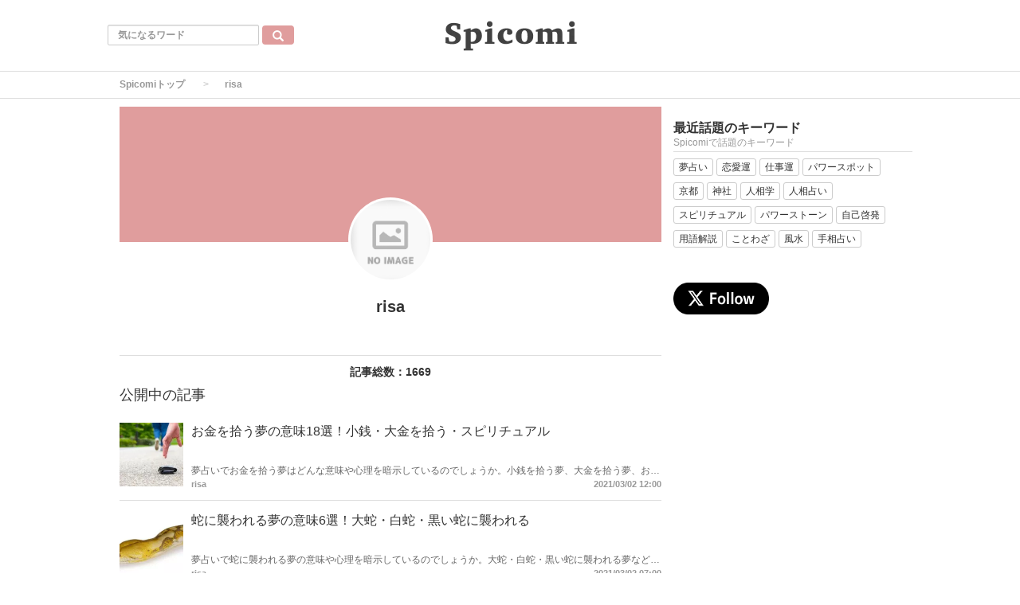

--- FILE ---
content_type: text/html; charset=utf-8
request_url: https://spicomi.net/media/users/9?page=4
body_size: 7798
content:
<!DOCTYPE html>
<html class="no_scroll_anim">
<head>
    <!-- Google tag (gtag.js) -->
<script async src="https://www.googletagmanager.com/gtag/js?id=G-SJ6VXR1G7P"></script>
<script>
  window.dataLayer = window.dataLayer || [];
  function gtag(){dataLayer.push(arguments);}
  gtag('js', new Date());

  gtag('config', 'G-SJ6VXR1G7P');
</script>

<script async src="https://pagead2.googlesyndication.com/pagead/js/adsbygoogle.js?client=ca-pub-6205980071848979" crossorigin="anonymous"></script>
  <meta charset="utf-8">
  
<title>risaのページ</title>
<link rel="canonical" href="https://spicomi.net/media/users/9">



<meta property="og:locale" content="ja_JP">
  <meta property="og:title" content="risaのページ">

  <meta property="og:type" content="website">

  <meta property="og:url" content="https://spicomi.net/media/users/9?page=4">

<meta property="og:description" content="">
<meta property="og:site_name" content="Spicomi［スピコミ］女性向け総合メディアサイト">

<meta name="twitter:site" content="@spicomi">
<meta name="twitter:card" content="summary_large_image">
<meta name="twitter:title" content="risaのページ">
<meta name="twitter:creator" content="@spicomi">
<meta name="twitter:domain" content="spicomi.net">


    <meta name="viewport" content="width=device-width, initial-scale=1, maximum-scale=1, user-scalable=no">




      <script src="/media/assets/article_first_lib-1e72dc3a92e4c2f7cc71a47c6145c894dffa688d4f0d754653c652040cc9b729.js"></script>
      <script src="/media/assets/application-48007e40373f45c5c86b00066ba090ca806120b632edd0579cba831e53f6af7c.js" defer="defer"></script>

      <link rel="stylesheet" media="all" href="/media/assets/application-f14dc81fcb587768bbb0b435c775bd0cf904fc940a6c7fa5f9c93be6eb1b80de.css" />
      


  <meta name="csrf-param" content="authenticity_token" />
<meta name="csrf-token" content="XuNOZ9ArgIDhYQfcQClfaXnp43vJg0FdjhGe2wc2XG5VgQue5r2nU+J5JMCo491EWqfoDhYwLxtqoGgCVxiiDQ==" />



  <link rel="shortcut icon" type="image/x-icon" href="/media/uploads/app_setting/favicon/1/0fa40051-40f9-4f0f-920f-0506bb3c6ea4.png" />
    <link rel="apple-touch-icon" type="image/png" href="/media/uploads/app_setting/touch_icon/1/1957ff3e-e470-4e83-9081-5534de9db968.png" />

  <link rel="stylesheet" media="screen" href="/media/styles/index.css" />




</head>

<body class="no-pickups " id="wrapper">
      <!-- Static navbar -->
<nav class="navbar" daa-div="navbar-fixed-top">
  <div class="container">
    <div class="row">
      <div class="col-xs-4 left-position">
        <form class="navbar-form search-article-form keyword-text-form" role="search" id="article_search" action="/media/articles/search" accept-charset="UTF-8" method="get"><input name="utf8" type="hidden" value="&#x2713;" />
      
          <div class="form-group">
            <input class="form-control search_placeholder" placeholder="気になるワード" type="search" name="q[title_cont]" id="q_title_cont" />
             <button name="button" type="submit" class="btn btn-default btn-color search-btn">
             <span class="glyphicon glyphicon-search glass"></span>
</button>          </div>
         
</form>      </div>
	
      <div class="col-xs-4 center-position">
        <div class="logo-image-div">
          
          <a href="https://spicomi.net/media/"><img class="logo-img logo-image-image comm" alt="Spicomi" width="198px" height="68" loading="lazy" src="/media/uploads/app_setting/logo/1/46ac45ce-2fce-4e4a-8bf0-9dab94e7b3e9.png" /></a>
        </div>
      </div>
      <div class="col-xs-4 right-position navbar-info">
         <div id="navbar" class="navbar-collapse collapse">
          <ul class="nav navbar-nav navbar-right">
  
</ul>
        </div>
      </div>
    </div>
  </div>
</nav>


  
    <script type="application/ld+json">
  {
    "@context": "https://schema.org",
    "@type": "BreadcrumbList",
    "itemListElement":
    [
    {
      "@type": "ListItem",
      "position": 1,
      "item":
      {
        "@id": "https://spicomi.net/media/",
        "name": "Spicomiトップ"
      }
    },
    {
      "@type": "ListItem",
      "position": 2,
      "item":
      {
          "@id": "https://spicomi.net/media/users/9",
          "name": "risa"
      }
    }
    ]
  }
</script>
  
	<div class="breadcrumb-area">
		<ol class="breadcrumb">
		<li><a href="/media/">Spicomiトップ</a></li>
		<li class="active">risa</li>
		</ol>
	</div>

  <div class="container contents padding_header" id="">
    <div class="maskblack">
  
    </div>
   <p id="notice" style="display:none"></p>
     <div class="main-area no-category user-page mo_paLR8 ">
    <section class="user-info">
  <div class="media">
      <div class="profile-header-image bg-site-color" 
      style="background-image:url()">

        <div class="user-image">
          <img class="img-circle icon" alt="" loading="lazy" src="/media/assets/no_image-a5af4642b0436750e4fa4b9b6657821d796059ff52e9d076f9077c654d1f4c85.png" />
        </div>
      </div>
    <div class="media-body">
      <h1 class="name">risa</h1>
      <p class="comment"></p>
    </div>
    <div class="entry">
      <div class="social-links">
      
      
      
      
      </div>

    </div>
  </div>
</section>
    <hr>
    <p class="user_article_counts"><span>記事総数：1669</span>

      <h4>公開中の記事 </h4><br>
      <div class="block-area  ">
    <div class="article-list" data-href="/media/articles/2724">
      <div class="media">
        <div class="media-left">
          <a href="/media/articles/2724"><img class="media-object " alt="お金を拾う夢の意味18選！小銭・大金を拾う・スピリチュアル" loading="lazy" src="/media/uploads/article/image/2724/thumb_lg__________18__________________1.jpg" /></a>
          
        </div>
        <div class="media-body">
          <p class="title">
            <a href="/media/articles/2724">お金を拾う夢の意味18選！小銭・大金を拾う・スピリチュアル</a>
          </p>

          <p class="description">
            夢占いでお金を拾う夢はどんな意味や心理を暗示しているのでしょうか。小銭を拾う夢、大金を拾う夢、お金を拾う夢のスピリチュアルな意味や宝くじとの関係についても詳しく解説します。
          </p>
          

          <div class="footer">
                <span class="author"><a href="/media/users/9">risa</a></span>

                  <span class="published_at">2021/03/02 12:00</span>
          </div>
        </div>

        
      </div>
    </div>
    
    <hr>
    <div class="article-list" data-href="/media/articles/2722">
      <div class="media">
        <div class="media-left">
          <a href="/media/articles/2722"><img class="media-object " alt="蛇に襲われる夢の意味6選！大蛇・白蛇・黒い蛇に襲われる" loading="lazy" src="/media/uploads/article/image/2722/thumb_lg___________6________________1.jpg" /></a>
          
        </div>
        <div class="media-body">
          <p class="title">
            <a href="/media/articles/2722">蛇に襲われる夢の意味6選！大蛇・白蛇・黒い蛇に襲われる</a>
          </p>

          <p class="description">
            夢占いで蛇に襲われる夢の意味や心理を暗示しているのでしょうか。大蛇・白蛇・黒い蛇に襲われる夢など、状況別に夢診断の内容を詳しく解説します。
          </p>
          

          <div class="footer">
                <span class="author"><a href="/media/users/9">risa</a></span>

                  <span class="published_at">2021/03/02 07:00</span>
          </div>
        </div>

        
      </div>
    </div>
    
    <hr>
    <div class="article-list" data-href="/media/articles/2721">
      <div class="media">
        <div class="media-left">
          <a href="/media/articles/2721"><img class="media-object " alt="髪を染める夢の意味21選！茶色・金髪・ピンク・オレンジ・銀" loading="lazy" src="/media/uploads/article/image/2721/thumb_lg__________21__________________1.jpg" /></a>
          
        </div>
        <div class="media-body">
          <p class="title">
            <a href="/media/articles/2721">髪を染める夢の意味21選！茶色・金髪・ピンク・オレンジ・銀</a>
          </p>

          <p class="description">
            夢占いで髪の毛を染める夢はどんな意味や心理を暗示しているのでしょうか。茶色・金髪・ピンク・オレンジ・銀色に髪の毛を染める夢など、状況別に夢診断の内容を詳しく説明します。
          </p>
          

          <div class="footer">
                <span class="author"><a href="/media/users/9">risa</a></span>

                  <span class="published_at">2021/03/01 22:00</span>
          </div>
        </div>

        
      </div>
    </div>
    
    <hr>
    <div class="article-list" data-href="/media/articles/2716">
      <div class="media">
        <div class="media-left">
          <a href="/media/articles/2716"><img class="media-object " alt="承認欲求が強い人の特徴12個！疲れる…原因と対処法！無視？" loading="lazy" src="/media/uploads/article/image/2716/thumb_lg____________________________1-1.jpg" /></a>
          
        </div>
        <div class="media-body">
          <p class="title">
            <a href="/media/articles/2716">承認欲求が強い人の特徴12個！疲れる…原因と対処法！無視？</a>
          </p>

          <p class="description">
            承認欲求が強い人の特徴とは？承認欲求が強すぎて疲れる・うざい・嫌いなんて思われることも。承認欲求が強い人の原因や心理と対処法を説明します。周りに承認欲求が強い人がいたら理解に役立ててください。
          </p>
          

          <div class="footer">
                <span class="author"><a href="/media/users/9">risa</a></span>

                  <span class="published_at">2022/03/01 07:00</span>
          </div>
        </div>

        
      </div>
    </div>
    
    <hr>
    <div class="article-list" data-href="/media/articles/2715">
      <div class="media">
        <div class="media-left">
          <a href="/media/articles/2715"><img class="media-object " alt="くじ運がいい人の特徴8個とくじ運を上げる方法！前世・風水" loading="lazy" src="/media/uploads/article/image/2715/thumb_lg___________8_________________1.jpg" /></a>
          
        </div>
        <div class="media-body">
          <p class="title">
            <a href="/media/articles/2715">くじ運がいい人の特徴8個とくじ運を上げる方法！前世・風水</a>
          </p>

          <p class="description">
            くじ運がいい人の特徴とくじ運を上げる方法を紹介します。くじ運が悪い人との違いは？くじ運がいい人の前世やくじ運アップの風水・おまじないについても解説します。
          </p>
          

          <div class="footer">
                <span class="author"><a href="/media/users/9">risa</a></span>

                  <span class="published_at">2022/03/07 22:00</span>
          </div>
        </div>

        
      </div>
    </div>
    
    <hr>
    <div class="article-list" data-href="/media/articles/2710">
      <div class="media">
        <div class="media-left">
          <a href="/media/articles/2710"><img class="media-object " alt="ズボラ女子の特徴10個！モテる？恋愛・結婚・仕事・改善方法" loading="lazy" src="/media/uploads/article/image/2710/thumb_lg________________________10____1.jpg" /></a>
          
        </div>
        <div class="media-body">
          <p class="title">
            <a href="/media/articles/2710">ズボラ女子の特徴10個！モテる？恋愛・結婚・仕事・改善方法</a>
          </p>

          <p class="description">
            ズボラ女子の意味とは？ズボラ女子にはどんな性格や行動の特徴があるのでしょうか。ズボラな女性はモテる？恋愛や結婚、仕事は？ズボラの改善方法も合わせて詳しく解説します。
          </p>
          

          <div class="footer">
                <span class="author"><a href="/media/users/9">risa</a></span>

                  <span class="published_at">2021/08/26 16:00</span>
          </div>
        </div>

        
      </div>
    </div>
    
    <hr>
    <div class="article-list" data-href="/media/articles/2709">
      <div class="media">
        <div class="media-left">
          <a href="/media/articles/2709"><img class="media-object " alt="ズボラの意味とは？ズボラな人の性格や行動の特徴10個！治す" loading="lazy" src="/media/uploads/article/image/2709/thumb_lg________________________10____1.jpg" /></a>
          
        </div>
        <div class="media-body">
          <p class="title">
            <a href="/media/articles/2709">ズボラの意味とは？ズボラな人の性格や行動の特徴10個！治す</a>
          </p>

          <p class="description">
            スボラの意味とは？語源や由来は？類語・対義語は？さらにズボラな人の性格や行動の特徴を解説します。ズボラを治す改善対策も紹介しますので、ズボラなところをどうにかしたい人は試してみてください。
          </p>
          

          <div class="footer">
                <span class="author"><a href="/media/users/9">risa</a></span>

                  <span class="published_at">2021/02/26 07:00</span>
          </div>
        </div>

        
      </div>
    </div>
    
    <hr>
    <div class="article-list" data-href="/media/articles/2706">
      <div class="media">
        <div class="media-left">
          <a href="/media/articles/2706"><img class="media-object " alt="心が綺麗な人の特徴！スピリチュアルなオーラ？仕事は？" loading="lazy" src="/media/uploads/article/image/2706/thumb_lg___________________________1.jpg" /></a>
          
        </div>
        <div class="media-body">
          <p class="title">
            <a href="/media/articles/2706">心が綺麗な人の特徴！スピリチュアルなオーラ？仕事は？</a>
          </p>

          <p class="description">
            心が綺麗な人の特徴とは？スピリチュアルなオーラ？心が綺麗な人の顔や見た目・外見の特徴は？向いている仕事や男性女性別の特徴、恋愛傾向などについても詳しく説明します。
          </p>
          

          <div class="footer">
                <span class="author"><a href="/media/users/9">risa</a></span>

                  <span class="published_at">2021/02/24 18:00</span>
          </div>
        </div>

        
      </div>
    </div>
    
    <hr>
    <div class="article-list" data-href="/media/articles/2705">
      <div class="media">
        <div class="media-left">
          <a href="/media/articles/2705"><img class="media-object " alt="ツインレイ男性の行動5個！奥手？告白は？アプローチ方法" loading="lazy" src="/media/uploads/article/image/2705/thumb_lg___________5____________1.jpg" /></a>
          
        </div>
        <div class="media-body">
          <p class="title">
            <a href="/media/articles/2705">ツインレイ男性の行動5個！奥手？告白は？アプローチ方法</a>
          </p>

          <p class="description">
            ツインレイ男性の行動の特徴とは？告白してくる？またどんなアプローチ方法を取ってくるのか、などについて詳しく解説します。ツインレイ男性と出会ったときにどうすればよいのか考える参考にしてください。
          </p>
          

          <div class="footer">
                <span class="author"><a href="/media/users/9">risa</a></span>

                  <span class="published_at">2021/02/24 12:00</span>
          </div>
        </div>

        
      </div>
    </div>
    
    <hr>
    <div class="article-list" data-href="/media/articles/2704">
      <div class="media">
        <div class="media-left">
          <a href="/media/articles/2704"><img class="media-object " alt="ツインレイ女性の孤独と闇とは？人生・精神の崩壊でどん底？" loading="lazy" src="/media/uploads/article/image/2704/thumb_lg___________________________1.jpg" /></a>
          
        </div>
        <div class="media-body">
          <p class="title">
            <a href="/media/articles/2704">ツインレイ女性の孤独と闇とは？人生・精神の崩壊でどん底？</a>
          </p>

          <p class="description">
            ツインレイ女性の孤独と闇とは？どんな心理状態なのでしょうか。またツインレイ女性の人生の苦労と精神の崩壊は？ツインレイ女性を理解するために役立ててください。
          </p>
          

          <div class="footer">
                <span class="author"><a href="/media/users/9">risa</a></span>

                  <span class="published_at">2022/02/24 07:00</span>
          </div>
        </div>

        
      </div>
    </div>
    
    <hr>
    <div class="article-list" data-href="/media/articles/2702">
      <div class="media">
        <div class="media-left">
          <a href="/media/articles/2702"><img class="media-object " alt="エンジェルナンバー40の意味とは？恋愛・復縁・片思い・結婚" loading="lazy" src="/media/uploads/article/image/2702/thumb_lg____________40.jpg" /></a>
          
        </div>
        <div class="media-body">
          <p class="title">
            <a href="/media/articles/2702">エンジェルナンバー40の意味とは？恋愛・復縁・片思い・結婚</a>
          </p>

          <p class="description">
            エンジェルナンバー40の意味とメッセージについて説明します。あなたの印象に残った数字には何か意味があるのでしょうか？恋愛・復縁・片思い・結婚・仕事など気になることへの意味についてもひとつずつ説明しますので、参考にしてください。
          </p>
          

          <div class="footer">
                <span class="author"><a href="/media/users/9">risa</a></span>

                  <span class="published_at">2021/02/20 12:00</span>
          </div>
        </div>

        
      </div>
    </div>
    
    <hr>
    <div class="article-list" data-href="/media/articles/2701">
      <div class="media">
        <div class="media-left">
          <a href="/media/articles/2701"><img class="media-object " alt="エンジェルナンバー33333の意味とツインソウル・ツインレイ・恋愛" loading="lazy" src="/media/uploads/article/image/2701/thumb_lg____________33333.jpg" /></a>
          
        </div>
        <div class="media-body">
          <p class="title">
            <a href="/media/articles/2701">エンジェルナンバー33333の意味とツインソウル・ツインレイ・恋愛</a>
          </p>

          <p class="description">
            エンジェルナンバー33333の意味とメッセージについて説明します。あなたの印象に残った数字には何か意味があるのでしょうか？恋愛・復縁・片思い・結婚・仕事など気になることへの意味についてもひとつずつ説明しますので、参考にしてください。
          </p>
          

          <div class="footer">
                <span class="author"><a href="/media/users/9">risa</a></span>

                  <span class="published_at">2021/02/20 10:00</span>
          </div>
        </div>

        
      </div>
    </div>
    
    <hr>
    <div class="article-list" data-href="/media/articles/2700">
      <div class="media">
        <div class="media-left">
          <a href="/media/articles/2700"><img class="media-object " alt="エンジェルナンバー3939の意味とツインソウル・ツインレイ・恋愛" loading="lazy" src="/media/uploads/article/image/2700/thumb_lg____________3939.jpg" /></a>
          
        </div>
        <div class="media-body">
          <p class="title">
            <a href="/media/articles/2700">エンジェルナンバー3939の意味とツインソウル・ツインレイ・恋愛</a>
          </p>

          <p class="description">
            エンジェルナンバー3939の意味とメッセージについて説明します。あなたの印象に残った数字には何か意味があるのでしょうか？恋愛・復縁・片思い・結婚・仕事など気になることへの意味についてもひとつずつ説明しますので、参考にしてください。
          </p>
          

          <div class="footer">
                <span class="author"><a href="/media/users/9">risa</a></span>

                  <span class="published_at">2021/02/20 07:00</span>
          </div>
        </div>

        
      </div>
    </div>
    
    <hr>
    <div class="article-list" data-href="/media/articles/2699">
      <div class="media">
        <div class="media-left">
          <a href="/media/articles/2699"><img class="media-object " alt="エンジェルナンバー41の意味とは？恋愛・復縁・片思い・結婚" loading="lazy" src="/media/uploads/article/image/2699/thumb_lg____________41.jpg" /></a>
          
        </div>
        <div class="media-body">
          <p class="title">
            <a href="/media/articles/2699">エンジェルナンバー41の意味とは？恋愛・復縁・片思い・結婚</a>
          </p>

          <p class="description">
            エンジェルナンバー41の意味とメッセージについて説明します。あなたの印象に残った数字には何か意味があるのでしょうか？恋愛・復縁・片思い・結婚・仕事など気になることへの意味についてもひとつずつ説明しますので、参考にしてください。
          </p>
          

          <div class="footer">
                <span class="author"><a href="/media/users/9">risa</a></span>

                  <span class="published_at">2021/02/20 18:00</span>
          </div>
        </div>

        
      </div>
    </div>
    
    <hr>
    <div class="article-list" data-href="/media/articles/2698">
      <div class="media">
        <div class="media-left">
          <a href="/media/articles/2698"><img class="media-object " alt="エンジェルナンバー3838の意味とツインソウル・ツインレイ・恋愛" loading="lazy" src="/media/uploads/article/image/2698/thumb_lg____________3838.jpg" /></a>
          
        </div>
        <div class="media-body">
          <p class="title">
            <a href="/media/articles/2698">エンジェルナンバー3838の意味とツインソウル・ツインレイ・恋愛</a>
          </p>

          <p class="description">
            あなたの印象に残った数字には何か意味があるのでしょうか？エンジェルナンバー3838の意味とメッセージについて説明します。恋愛・復縁・片思い・結婚・仕事など気になることへの意味についてもひとつずつ説明しますので、参考にしてください。
          </p>
          

          <div class="footer">
                <span class="author"><a href="/media/users/9">risa</a></span>

                  <span class="published_at">2021/02/19 22:00</span>
          </div>
        </div>

        
      </div>
    </div>
    
    <hr>
    <div class="article-list" data-href="/media/articles/2696">
      <div class="media">
        <div class="media-left">
          <a href="/media/articles/2696"><img class="media-object " alt="ツインレイ男性の孤独と闇とは？心理状態と冷たい態度の理由" loading="lazy" src="/media/uploads/article/image/2696/thumb_lg_____________________________1.jpg" /></a>
          
        </div>
        <div class="media-body">
          <p class="title">
            <a href="/media/articles/2696">ツインレイ男性の孤独と闇とは？心理状態と冷たい態度の理由</a>
          </p>

          <p class="description">
            ツインレイ男性はどんな孤独と闇を抱えているのでしょうか。心理状態は？また、冷たい態度を取る理由は？そんなツインレイ男性を救う方法、癒やす方法についても説明します。
          </p>
          

          <div class="footer">
                <span class="author"><a href="/media/users/9">risa</a></span>

                  <span class="published_at">2021/02/19 16:00</span>
          </div>
        </div>

        
      </div>
    </div>
    
    <hr>
    <div class="article-list" data-href="/media/articles/2695">
      <div class="media">
        <div class="media-left">
          <a href="/media/articles/2695"><img class="media-object " alt="ツインレイ男性は目を見つめる？目力が強く目が離せない？" loading="lazy" src="/media/uploads/article/image/2695/thumb_lg____________________________1.jpg" /></a>
          
        </div>
        <div class="media-body">
          <p class="title">
            <a href="/media/articles/2695">ツインレイ男性は目を見つめる？目力が強く目が離せない？</a>
          </p>

          <p class="description">
            ツインレイ男性は目を見つめるものなのでしょうか。目力が強く目が離せない状態になる？瞳をロックオンされる？ツインレイ男性と出会った時の目印やサインとは？など気になることを詳しく解説します。
          </p>
          

          <div class="footer">
                <span class="author"><a href="/media/users/9">risa</a></span>

                  <span class="published_at">2021/02/19 10:00</span>
          </div>
        </div>

        
      </div>
    </div>
    
    <hr>
    <div class="article-list" data-href="/media/articles/2693">
      <div class="media">
        <div class="media-left">
          <a href="/media/articles/2693"><img class="media-object " alt="おみくじは引き直していい？期間や効果は？2回引くとどうなる？上書きされる？" loading="lazy" src="/media/uploads/article/image/2693/thumb_lg_omikuji.jpg" /></a>
          
        </div>
        <div class="media-body">
          <p class="title">
            <a href="/media/articles/2693">おみくじは引き直していい？期間や効果は？2回引くとどうなる？上書きされる？</a>
          </p>

          <p class="description">
            おみくじで凶などの悪い結果を引いてしまうと、つい引き直したくなりますよね。そもそも、おみくじは引き直して良いものなのでしょうか。結果が上書きされるのか、引き直しに有効とされる期間はあるのかなど、おみくじを引き直す際のルールを紹介します。
          </p>
          

          <div class="footer">
                <span class="author"><a href="/media/users/9">risa</a></span>

                  <span class="published_at">2025/12/09 17:20</span>
          </div>
        </div>

        
      </div>
    </div>
    
    <hr>
    <div class="article-list" data-href="/media/articles/2692">
      <div class="media">
        <div class="media-left">
          <a href="/media/articles/2692"><img class="media-object " alt="おみくじの効果はいつまで？有効期限・期間・引き直しはOK？" loading="lazy" src="/media/uploads/article/image/2692/thumb_lg_________________3_.jpg" /></a>
          
        </div>
        <div class="media-body">
          <p class="title">
            <a href="/media/articles/2692">おみくじの効果はいつまで？有効期限・期間・引き直しはOK？</a>
          </p>

          <p class="description">
            おみくじの効果はいつまで続くのか、有効期限が気になりますよね。大吉なら効果が長く続いてほしいですし、凶なら早く終わって欲しいと思うでしょう。今回は、おみくじの有効期限や効果の持続期間、引き直しできる期間などを解説します。
          </p>
          

          <div class="footer">
                <span class="author"><a href="/media/users/9">risa</a></span>

                  <span class="published_at">2025/12/11 14:13</span>
          </div>
        </div>

        
      </div>
    </div>
    
    <hr>
    <div class="article-list" data-href="/media/articles/2687">
      <div class="media">
        <div class="media-left">
          <a href="/media/articles/2687"><img class="media-object " alt="ホワイトデーのお返しの意味一覧 | 定番は？ワッフル、サブレ、マカロンなど、お菓子の意味を解説！" loading="lazy" src="/media/uploads/article/image/2687/thumb_lg_____A4_________TODO_________.png" /></a>
          
        </div>
        <div class="media-body">
          <p class="title">
            <a href="/media/articles/2687">ホワイトデーのお返しの意味一覧 | 定番は？ワッフル、サブレ、マカロンなど、お菓子の意味を解説！</a>
          </p>

          <p class="description">
            ホワイトデーのお返しにどんなプレゼントを考えていますか？お菓子やお菓子以外のアクセサリー、コスメ、花や服など、実はお返しにはそれぞれ意味があるのです。どんな意味なのか調べた上でお返しを選びましょう。
          </p>
          

          <div class="footer">
                <span class="author"><a href="/media/users/9">risa</a></span>

                  <span class="published_at">2025/02/25 12:26</span>
          </div>
        </div>

        
      </div>
    </div>
    
    <hr>
</div>

  
    <div class="t-center">
        <ul class="pagination">
          <li><span class="first">
  <a href="/media/users/9">先頭</a>
</span></li>
          
              
              <li class="hover"><a class="page" href="/media/users/9">1</a></li>
          
              
              <li class="hover"><a class="page" href="/media/users/9?page=2">2</a></li>
          
              
              <li class="hover"><a rel="prev" class="page" href="/media/users/9?page=3">3</a></li>
          
              
              <li class="hover">
	<span class="page current">
		4
	</span>
</li>
          
              
              <li class="hover"><a rel="next" class="page" href="/media/users/9?page=5">5</a></li>
          
              
              <li class="hover"><a class="page" href="/media/users/9?page=6">6</a></li>
          
              
              <li class="hover"><a class="page" href="/media/users/9?page=7">7</a></li>
          
              
              <li><span class="page gap">...</span>
</li>
          
        
          <li><span class="last">
  <a href="/media/users/9?page=84">最後</a>
</span></li>
      </ul>
    </div>



  </div>
  <div class="right-area">
     
    
        
    
    
    
      <div class="sidemenu tags">
  	<p class="title">最近話題のキーワード</p>
    <p class="description">Spicomiで話題のキーワード</p>
  	<hr>
        <a class="btn btn-xs btn-default tag-position" href="/media/keyword/68">
        <span class="tag-name">夢占い</span>
</a>        <a class="btn btn-xs btn-default tag-position" href="/media/keyword/59">
        <span class="tag-name">恋愛運</span>
</a>        <a class="btn btn-xs btn-default tag-position" href="/media/keyword/21">
        <span class="tag-name">仕事運</span>
</a>        <a class="btn btn-xs btn-default tag-position" href="/media/keyword/66">
        <span class="tag-name">パワースポット</span>
</a>        <a class="btn btn-xs btn-default tag-position" href="/media/keyword/253">
        <span class="tag-name">京都</span>
</a>        <a class="btn btn-xs btn-default tag-position" href="/media/keyword/211">
        <span class="tag-name">神社</span>
</a>        <a class="btn btn-xs btn-default tag-position" href="/media/keyword/60">
        <span class="tag-name">人相学</span>
</a>        <a class="btn btn-xs btn-default tag-position" href="/media/keyword/69">
        <span class="tag-name">人相占い</span>
</a>        <a class="btn btn-xs btn-default tag-position" href="/media/keyword/67">
        <span class="tag-name">スピリチュアル</span>
</a>        <a class="btn btn-xs btn-default tag-position" href="/media/keyword/64">
        <span class="tag-name">パワーストーン</span>
</a>        <a class="btn btn-xs btn-default tag-position" href="/media/keyword/91">
        <span class="tag-name">自己啓発</span>
</a>        <a class="btn btn-xs btn-default tag-position" href="/media/keyword/129">
        <span class="tag-name">用語解説</span>
</a>        <a class="btn btn-xs btn-default tag-position" href="/media/keyword/137">
        <span class="tag-name">ことわざ</span>
</a>        <a class="btn btn-xs btn-default tag-position" href="/media/keyword/71">
        <span class="tag-name">風水</span>
</a>        <a class="btn btn-xs btn-default tag-position" href="/media/keyword/75">
        <span class="tag-name">手相占い</span>
</a>  </div>

    
    
    
    		<div class="sidemenu twitter-follow-cream">
			<a href="https://twitter.com/intent/follow?screen_name=spicomi"
				 class="twitter-follow-button-cream"
				 data-lang="ja"
				 target="_blank" rel="nofollow noopener" class="wmax">
				<div class="sns-icn-sm">
					<img width="120" height="40" loading="lazy" src="/media/assets/xcom_follow-38db02c434edf9e367439cf03fab632e9d1cdabe7b6f0243f74c1a01da21acfd.png" alt="Xcom follow" />
				</div>
			</a>
		</div>


  </div>


  </div>

          <footer>
    <div class="footer-top">
      <div class="footer-list">

          <div class="footer-left footer-site">
            
            <a href="/media/"><img class="footer-logo" alt="Spicomi" loading="lazy" src="/media/uploads/app_setting/logo/1/46ac45ce-2fce-4e4a-8bf0-9dab94e7b3e9.png" width="160" height="40" /></a>
          </div>

          <div class="footer-main">
              <div class="colum category-area">


                <p>カテゴリ一覧</p>






                  <ul>
                    <li><a href="/media/dreamdivination">夢占い</a></li>
                    <li><a href="/media/shrines">寺社・パワースポット</a></li>
                    <li><a href="/media/customs">伝統行事・風習</a></li>
                    <li><a href="/media/orient">東洋占い</a></li>
                    <li><a href="/media/western">西洋占い</a></li>
                    <li><a href="/media/life">ライフ</a></li>
                    <li><a href="/media/love">恋愛</a></li>
                    <li><a href="/media/marriage">結婚</a></li>
                  </ul>

                    <ul>
                       <li><a href="/media/work">仕事</a></li>
                       <li><a href="/media/beauty">美容</a></li>
                       <li><a href="/media/fashion">ファッション</a></li>
                       <li><a href="/media/healthcare">ヘルスケア</a></li>
                       <li><a href="/media/gourmet">グルメ</a></li>
                       <li><a href="/media/animal">動物</a></li>
                       <li><a href="/media/shop">お店</a></li>
                    </ul>


              </div>
             <div class="colum user_group-area">

              </div>

            
              <div class="colum">
                <p>Spicomiについて</p>
                <ul>
                 <li><a href="/media/articles/newest">記事一覧</a></li>

                  <li><a href="/media/articles/ranking">人気の記事</a></li>

                  <li><a href="/media/keywords">キーワード一覧</a></li>

                    <li><a href="/media/boards/3">当サイトの運営方針</a></li>

                    <li><a href="/media/pages/recruitment">取材可能な店舗募集</a></li>
                    <li><a href="/media/pages/appearance">メディア掲載実績</a></li>
                    <li><a href="/media/pages/supervision">監修・協力企業の募集</a></li>
                    <li><a href="/media/pages/pressrelease">プレスリリース受付</a></li>
                    <li><a href="/media/pages/links">関連サイト</a></li>

                  <li><a target="_blank" href="https://www.iid.co.jp/">運営会社</a></li>

                  <li><a target="_blank" href="https://www.iid.co.jp/company/pp.html">プライバシーポリシー</a></li>





                </ul>
              </div>
          </div>

          <div class="footer-right footer-info">
            <div class="colum">
                <p>LINK</p>
                      <!-- <a href="http://twitter.com/share?text=Spicomi［スピコミ］女性向け総合メディアサイト&url=https://spicomi.net/media/articles/2271" -->
            	  <a href="https://twitter.com/spicomi"
            	  data-lang="en"
            	  data-url="https://spicomi.net/media/articles/2271"
            	  data-text="Spicomi［スピコミ］女性向け総合メディアサイト" target="_blank" rel="noopener"><img class="footer-share-logo" alt="" loading="lazy" src="/media/assets/pc_footer_share_xcom-d5441aea2283ac424c741b718ca8bc23f77ba13633cbb6c0d704d5b28ab9db48.png" /></a>
            </div>
          </div>
        </div>
      </div>
    <div class="footer-bottom">
      <div class="footer-site footer-list">
        <p class="site-name">Spicomi［スピコミ］女性向け総合メディアサイト</p>
      </div>
    </div>
  </footer>


  <div id="twitter-script-element">
    <script>
      !function(d,s,id){var js,fjs=d.getElementsByTagName(s)[0],p=/^http:/.test(d.location)?'http':'https';if(!d.getElementById(id)){js=d.createElement(s);js.id=id;js.src=p+'://platform.twitter.com/widgets.js';fjs.parentNode.insertBefore(js,fjs);}}(document, 'script', 'twitter-wjs');
    </script>
  </div>


    <div id="fb-root"></div>
    <script>(function(d, s, id) {
      var js, fjs = d.getElementsByTagName(s)[0];
      if (d.getElementById(id)) return;
      js = d.createElement(s); js.id = id;
      js.src = 'https://connect.facebook.net/ja_JP/sdk.js#xfbml=1&version=v3.0';
      fjs.parentNode.insertBefore(js, fjs);
    }(document, 'script', 'facebook-jssdk'));
    </script>


    
    <link rel="stylesheet" media="screen" href="/media/styles/custom_css.css" />

  <script src="https://cdn.rocket-push.com/main.js" charset="utf-8" data-pushman-token="54fd9666dab640eb4eb9e52fbaafa869825541b5dc2f4dc7af2b850ec558d829" data-sw="/media/firebase-messaging-sw.js"></script>
    <!-- 2019 Copyright©SODA.inc CREAM version 3.0 -->
</body>
</html>

--- FILE ---
content_type: text/html; charset=utf-8
request_url: https://www.google.com/recaptcha/api2/aframe
body_size: 269
content:
<!DOCTYPE HTML><html><head><meta http-equiv="content-type" content="text/html; charset=UTF-8"></head><body><script nonce="1z23IF3qpWkjcdiBExG9qA">/** Anti-fraud and anti-abuse applications only. See google.com/recaptcha */ try{var clients={'sodar':'https://pagead2.googlesyndication.com/pagead/sodar?'};window.addEventListener("message",function(a){try{if(a.source===window.parent){var b=JSON.parse(a.data);var c=clients[b['id']];if(c){var d=document.createElement('img');d.src=c+b['params']+'&rc='+(localStorage.getItem("rc::a")?sessionStorage.getItem("rc::b"):"");window.document.body.appendChild(d);sessionStorage.setItem("rc::e",parseInt(sessionStorage.getItem("rc::e")||0)+1);localStorage.setItem("rc::h",'1768989659557');}}}catch(b){}});window.parent.postMessage("_grecaptcha_ready", "*");}catch(b){}</script></body></html>

--- FILE ---
content_type: application/javascript
request_url: https://spicomi.net/media/assets/article_first_lib-1e72dc3a92e4c2f7cc71a47c6145c894dffa688d4f0d754653c652040cc9b729.js
body_size: 33001
content:
!function(t,e){function i(t){var e=t.length,i=ut.type(t);return ut.isWindow(t)?!1:1===t.nodeType&&e?!0:"array"===i||"function"!==i&&(0===e||"number"==typeof e&&e>0&&e-1 in t)}function n(t){var e=Tt[t]={};return ut.each(t.match(ht)||[],function(t,i){e[i]=!0}),e}function o(t,i,n,o){if(ut.acceptData(t)){var s,r,a=ut.expando,l=t.nodeType,c=l?ut.cache:t,u=l?t[a]:t[a]&&a;if(u&&c[u]&&(o||c[u].data)||n!==e||"string"!=typeof i)return u||(u=l?t[a]=et.pop()||ut.guid++:a),c[u]||(c[u]=l?{}:{toJSON:ut.noop}),("object"==typeof i||"function"==typeof i)&&(o?c[u]=ut.extend(c[u],i):c[u].data=ut.extend(c[u].data,i)),r=c[u],o||(r.data||(r.data={}),r=r.data),n!==e&&(r[ut.camelCase(i)]=n),"string"==typeof i?(s=r[i],null==s&&(s=r[ut.camelCase(i)])):s=r,s}}function s(t,e,i){if(ut.acceptData(t)){var n,o,s=t.nodeType,r=s?ut.cache:t,l=s?t[ut.expando]:ut.expando;if(r[l]){if(e&&(n=i?r[l]:r[l].data)){ut.isArray(e)?e=e.concat(ut.map(e,ut.camelCase)):e in n?e=[e]:(e=ut.camelCase(e),e=e in n?[e]:e.split(" ")),o=e.length;for(;o--;)delete n[e[o]];if(i?!a(n):!ut.isEmptyObject(n))return}(i||(delete r[l].data,a(r[l])))&&(s?ut.cleanData([t],!0):ut.support.deleteExpando||r!=r.window?delete r[l]:r[l]=null)}}}function r(t,i,n){if(n===e&&1===t.nodeType){var o="data-"+i.replace(St,"-$1").toLowerCase();if(n=t.getAttribute(o),"string"==typeof n){try{n="true"===n?!0:"false"===n?!1:"null"===n?null:+n+""===n?+n:Dt.test(n)?ut.parseJSON(n):n}catch(s){}ut.data(t,i,n)}else n=e}return n}function a(t){var e;for(e in t)if(("data"!==e||!ut.isEmptyObject(t[e]))&&"toJSON"!==e)return!1;return!0}function l(){return!0}function c(){return!1}function u(){try{return Q.activeElement}catch(t){}}function d(t,e){do t=t[e];while(t&&1!==t.nodeType);return t}function h(t,e,i){if(ut.isFunction(e))return ut.grep(t,function(t,n){return!!e.call(t,n,t)!==i});if(e.nodeType)return ut.grep(t,function(t){return t===e!==i});if("string"==typeof e){if(Wt.test(e))return ut.filter(e,t,i);e=ut.filter(e,t)}return ut.grep(t,function(t){return ut.inArray(t,e)>=0!==i})}function p(t){var e=Ut.split("|"),i=t.createDocumentFragment();if(i.createElement)for(;e.length;)i.createElement(e.pop());return i}function f(t,e){return ut.nodeName(t,"table")&&ut.nodeName(1===e.nodeType?e:e.firstChild,"tr")?t.getElementsByTagName("tbody")[0]||t.appendChild(t.ownerDocument.createElement("tbody")):t}function m(t){return t.type=(null!==ut.find.attr(t,"type"))+"/"+t.type,t}function g(t){var e=oe.exec(t.type);return e?t.type=e[1]:t.removeAttribute("type"),t}function v(t,e){for(var i,n=0;null!=(i=t[n]);n++)ut._data(i,"globalEval",!e||ut._data(e[n],"globalEval"))}function b(t,e){if(1===e.nodeType&&ut.hasData(t)){var i,n,o,s=ut._data(t),r=ut._data(e,s),a=s.events;if(a){delete r.handle,r.events={};for(i in a)for(n=0,o=a[i].length;o>n;n++)ut.event.add(e,i,a[i][n])}r.data&&(r.data=ut.extend({},r.data))}}function y(t,e){var i,n,o;if(1===e.nodeType){if(i=e.nodeName.toLowerCase(),!ut.support.noCloneEvent&&e[ut.expando]){o=ut._data(e);for(n in o.events)ut.removeEvent(e,n,o.handle);e.removeAttribute(ut.expando)}"script"===i&&e.text!==t.text?(m(e).text=t.text,g(e)):"object"===i?(e.parentNode&&(e.outerHTML=t.outerHTML),ut.support.html5Clone&&t.innerHTML&&!ut.trim(e.innerHTML)&&(e.innerHTML=t.innerHTML)):"input"===i&&ee.test(t.type)?(e.defaultChecked=e.checked=t.checked,e.value!==t.value&&(e.value=t.value)):"option"===i?e.defaultSelected=e.selected=t.defaultSelected:("input"===i||"textarea"===i)&&(e.defaultValue=t.defaultValue)}}function _(t,i){var n,o,s=0,r=typeof t.getElementsByTagName!==G?t.getElementsByTagName(i||"*"):typeof t.querySelectorAll!==G?t.querySelectorAll(i||"*"):e;if(!r)for(r=[],n=t.childNodes||t;null!=(o=n[s]);s++)!i||ut.nodeName(o,i)?r.push(o):ut.merge(r,_(o,i));return i===e||i&&ut.nodeName(t,i)?ut.merge([t],r):r}function w(t){ee.test(t.type)&&(t.defaultChecked=t.checked)}function x(t,e){if(e in t)return e;for(var i=e.charAt(0).toUpperCase()+e.slice(1),n=e,o=Ce.length;o--;)if(e=Ce[o]+i,e in t)return e;return n}function k(t,e){return t=e||t,"none"===ut.css(t,"display")||!ut.contains(t.ownerDocument,t)}function C(t,e){for(var i,n,o,s=[],r=0,a=t.length;a>r;r++)n=t[r],n.style&&(s[r]=ut._data(n,"olddisplay"),i=n.style.display,e?(s[r]||"none"!==i||(n.style.display=""),""===n.style.display&&k(n)&&(s[r]=ut._data(n,"olddisplay",E(n.nodeName)))):s[r]||(o=k(n),(i&&"none"!==i||!o)&&ut._data(n,"olddisplay",o?i:ut.css(n,"display"))));for(r=0;a>r;r++)n=t[r],n.style&&(e&&"none"!==n.style.display&&""!==n.style.display||(n.style.display=e?s[r]||"":"none"));return t}function T(t,e,i){var n=ve.exec(e);return n?Math.max(0,n[1]-(i||0))+(n[2]||"px"):e}function D(t,e,i,n,o){for(var s=i===(n?"border":"content")?4:"width"===e?1:0,r=0;4>s;s+=2)"margin"===i&&(r+=ut.css(t,i+ke[s],!0,o)),n?("content"===i&&(r-=ut.css(t,"padding"+ke[s],!0,o)),"margin"!==i&&(r-=ut.css(t,"border"+ke[s]+"Width",!0,o))):(r+=ut.css(t,"padding"+ke[s],!0,o),"padding"!==i&&(r+=ut.css(t,"border"+ke[s]+"Width",!0,o)));return r}function S(t,e,i){var n=!0,o="width"===e?t.offsetWidth:t.offsetHeight,s=ue(t),r=ut.support.boxSizing&&"border-box"===ut.css(t,"boxSizing",!1,s);if(0>=o||null==o){if(o=de(t,e,s),(0>o||null==o)&&(o=t.style[e]),be.test(o))return o;n=r&&(ut.support.boxSizingReliable||o===t.style[e]),o=parseFloat(o)||0}return o+D(t,e,i||(r?"border":"content"),n,s)+"px"}function E(t){var e=Q,i=_e[t];return i||(i=I(t,e),"none"!==i&&i||(ce=(ce||ut("<iframe frameborder='0' width='0' height='0'/>").css("cssText","display:block !important")).appendTo(e.documentElement),e=(ce[0].contentWindow||ce[0].contentDocument).document,e.write("<!doctype html><html><body>"),e.close(),i=I(t,e),ce.detach()),_e[t]=i),i}function I(t,e){var i=ut(e.createElement(t)).appendTo(e.body),n=ut.css(i[0],"display");return i.remove(),n}function P(t,e,i,n){var o;if(ut.isArray(e))ut.each(e,function(e,o){i||De.test(t)?n(t,o):P(t+"["+("object"==typeof o?e:"")+"]",o,i,n)});else if(i||"object"!==ut.type(e))n(t,e);else for(o in e)P(t+"["+o+"]",e[o],i,n)}function A(t){return function(e,i){"string"!=typeof e&&(i=e,e="*");var n,o=0,s=e.toLowerCase().match(ht)||[];if(ut.isFunction(i))for(;n=s[o++];)"+"===n[0]?(n=n.slice(1)||"*",(t[n]=t[n]||[]).unshift(i)):(t[n]=t[n]||[]).push(i)}}function M(t,e,i,n){function o(a){var l;return s[a]=!0,ut.each(t[a]||[],function(t,a){var c=a(e,i,n);return"string"!=typeof c||r||s[c]?r?!(l=c):void 0:(e.dataTypes.unshift(c),o(c),!1)}),l}var s={},r=t===Be;return o(e.dataTypes[0])||!s["*"]&&o("*")}function F(t,i){var n,o,s=ut.ajaxSettings.flatOptions||{};for(o in i)i[o]!==e&&((s[o]?t:n||(n={}))[o]=i[o]);return n&&ut.extend(!0,t,n),t}function N(t,i,n){for(var o,s,r,a,l=t.contents,c=t.dataTypes;"*"===c[0];)c.shift(),s===e&&(s=t.mimeType||i.getResponseHeader("Content-Type"));if(s)for(a in l)if(l[a]&&l[a].test(s)){c.unshift(a);break}if(c[0]in n)r=c[0];else{for(a in n){if(!c[0]||t.converters[a+" "+c[0]]){r=a;break}o||(o=a)}r=r||o}return r?(r!==c[0]&&c.unshift(r),n[r]):void 0}function $(t,e,i,n){var o,s,r,a,l,c={},u=t.dataTypes.slice();if(u[1])for(r in t.converters)c[r.toLowerCase()]=t.converters[r];for(s=u.shift();s;)if(t.responseFields[s]&&(i[t.responseFields[s]]=e),!l&&n&&t.dataFilter&&(e=t.dataFilter(e,t.dataType)),l=s,s=u.shift())if("*"===s)s=l;else if("*"!==l&&l!==s){if(r=c[l+" "+s]||c["* "+s],!r)for(o in c)if(a=o.split(" "),a[1]===s&&(r=c[l+" "+a[0]]||c["* "+a[0]])){r===!0?r=c[o]:c[o]!==!0&&(s=a[0],u.unshift(a[1]));break}if(r!==!0)if(r&&t["throws"])e=r(e);else try{e=r(e)}catch(d){return{state:"parsererror",error:r?d:"No conversion from "+l+" to "+s}}}return{state:"success",data:e}}function H(){try{return new t.XMLHttpRequest}catch(e){}}function O(){try{return new t.ActiveXObject("Microsoft.XMLHTTP")}catch(e){}}function L(){return setTimeout(function(){Ze=e}),Ze=ut.now()}function R(t,e,i){for(var n,o=(oi[e]||[]).concat(oi["*"]),s=0,r=o.length;r>s;s++)if(n=o[s].call(i,e,t))return n}function j(t,e,i){var n,o,s=0,r=ni.length,a=ut.Deferred().always(function(){delete l.elem}),l=function(){if(o)return!1;for(var e=Ze||L(),i=Math.max(0,c.startTime+c.duration-e),n=i/c.duration||0,s=1-n,r=0,l=c.tweens.length;l>r;r++)c.tweens[r].run(s);return a.notifyWith(t,[c,s,i]),1>s&&l?i:(a.resolveWith(t,[c]),!1)},c=a.promise({elem:t,props:ut.extend({},e),opts:ut.extend(!0,{specialEasing:{}},i),originalProperties:e,originalOptions:i,startTime:Ze||L(),duration:i.duration,tweens:[],createTween:function(e,i){var n=ut.Tween(t,c.opts,e,i,c.opts.specialEasing[e]||c.opts.easing);return c.tweens.push(n),n},stop:function(e){var i=0,n=e?c.tweens.length:0;if(o)return this;for(o=!0;n>i;i++)c.tweens[i].run(1);return e?a.resolveWith(t,[c,e]):a.rejectWith(t,[c,e]),this}}),u=c.props;for(z(u,c.opts.specialEasing);r>s;s++)if(n=ni[s].call(c,t,u,c.opts))return n;return ut.map(u,R,c),ut.isFunction(c.opts.start)&&c.opts.start.call(t,c),ut.fx.timer(ut.extend(l,{elem:t,anim:c,queue:c.opts.queue})),c.progress(c.opts.progress).done(c.opts.done,c.opts.complete).fail(c.opts.fail).always(c.opts.always)}function z(t,e){var i,n,o,s,r;for(i in t)if(n=ut.camelCase(i),o=e[n],s=t[i],ut.isArray(s)&&(o=s[1],s=t[i]=s[0]),i!==n&&(t[n]=s,delete t[i]),r=ut.cssHooks[n],r&&"expand"in r){s=r.expand(s),delete t[n];for(i in s)i in t||(t[i]=s[i],e[i]=o)}else e[n]=o}function W(t,e,i){var n,o,s,r,a,l,c=this,u={},d=t.style,h=t.nodeType&&k(t),p=ut._data(t,"fxshow");i.queue||(a=ut._queueHooks(t,"fx"),null==a.unqueued&&(a.unqueued=0,l=a.empty.fire,a.empty.fire=function(){a.unqueued||l()}),a.unqueued++,c.always(function(){c.always(function(){a.unqueued--,ut.queue(t,"fx").length||a.empty.fire()})})),1===t.nodeType&&("height"in e||"width"in e)&&(i.overflow=[d.overflow,d.overflowX,d.overflowY],"inline"===ut.css(t,"display")&&"none"===ut.css(t,"float")&&(ut.support.inlineBlockNeedsLayout&&"inline"!==E(t.nodeName)?d.zoom=1:d.display="inline-block")),i.overflow&&(d.overflow="hidden",ut.support.shrinkWrapBlocks||c.always(function(){d.overflow=i.overflow[0],d.overflowX=i.overflow[1],d.overflowY=i.overflow[2]}));for(n in e)if(o=e[n],ti.exec(o)){if(delete e[n],s=s||"toggle"===o,o===(h?"hide":"show"))continue;u[n]=p&&p[n]||ut.style(t,n)}if(!ut.isEmptyObject(u)){p?"hidden"in p&&(h=p.hidden):p=ut._data(t,"fxshow",{}),s&&(p.hidden=!h),h?ut(t).show():c.done(function(){ut(t).hide()}),c.done(function(){var e;ut._removeData(t,"fxshow");for(e in u)ut.style(t,e,u[e])});for(n in u)r=R(h?p[n]:0,n,c),n in p||(p[n]=r.start,h&&(r.end=r.start,r.start="width"===n||"height"===n?1:0))}}function B(t,e,i,n,o){return new B.prototype.init(t,e,i,n,o)}function q(t,e){var i,n={height:t},o=0;for(e=e?1:0;4>o;o+=2-e)i=ke[o],n["margin"+i]=n["padding"+i]=t;return e&&(n.opacity=n.width=t),n}function Y(t){return ut.isWindow(t)?t:9===t.nodeType?t.defaultView||t.parentWindow:!1}var U,V,G=typeof e,K=t.location,Q=t.document,X=Q.documentElement,Z=t.jQuery,J=t.$,tt={},et=[],it="1.10.0",nt=et.concat,ot=et.push,st=et.slice,rt=et.indexOf,at=tt.toString,lt=tt.hasOwnProperty,ct=it.trim,ut=function(t,e){return new ut.fn.init(t,e,V)},dt=/[+-]?(?:\d*\.|)\d+(?:[eE][+-]?\d+|)/.source,ht=/\S+/g,pt=/^[\s\uFEFF\xA0]+|[\s\uFEFF\xA0]+$/g,ft=/^(?:\s*(<[\w\W]+>)[^>]*|#([\w-]*))$/,mt=/^<(\w+)\s*\/?>(?:<\/\1>|)$/,gt=/^[\],:{}\s]*$/,vt=/(?:^|:|,)(?:\s*\[)+/g,bt=/\\(?:["\\\/bfnrt]|u[\da-fA-F]{4})/g,yt=/"[^"\\\r\n]*"|true|false|null|-?(?:\d+\.|)\d+(?:[eE][+-]?\d+|)/g,_t=/^-ms-/,wt=/-([\da-z])/gi,xt=function(t,e){return e.toUpperCase()},kt=function(t){(Q.addEventListener||"load"===t.type||"complete"===Q.readyState)&&(Ct(),ut.ready())},Ct=function(){Q.addEventListener?(Q.removeEventListener("DOMContentLoaded",kt,!1),t.removeEventListener("load",kt,!1)):(Q.detachEvent("onreadystatechange",kt),t.detachEvent("onload",kt))};ut.fn=ut.prototype={jquery:it,constructor:ut,init:function(t,i,n){var o,s;if(!t)return this;if("string"==typeof t){if(o="<"===t.charAt(0)&&">"===t.charAt(t.length-1)&&t.length>=3?[null,t,null]:ft.exec(t),!o||!o[1]&&i)return!i||i.jquery?(i||n).find(t):this.constructor(i).find(t);if(o[1]){if(i=i instanceof ut?i[0]:i,ut.merge(this,ut.parseHTML(o[1],i&&i.nodeType?i.ownerDocument||i:Q,!0)),mt.test(o[1])&&ut.isPlainObject(i))for(o in i)ut.isFunction(this[o])?this[o](i[o]):this.attr(o,i[o]);return this}if(s=Q.getElementById(o[2]),s&&s.parentNode){if(s.id!==o[2])return n.find(t);this.length=1,this[0]=s}return this.context=Q,this.selector=t,this}return t.nodeType?(this.context=this[0]=t,this.length=1,this):ut.isFunction(t)?n.ready(t):(t.selector!==e&&(this.selector=t.selector,this.context=t.context),ut.makeArray(t,this))},selector:"",length:0,toArray:function(){return st.call(this)},get:function(t){return null==t?this.toArray():0>t?this[this.length+t]:this[t]},pushStack:function(t){var e=ut.merge(this.constructor(),t);return e.prevObject=this,e.context=this.context,e},each:function(t,e){return ut.each(this,t,e)},ready:function(t){return ut.ready.promise().done(t),this},slice:function(){return this.pushStack(st.apply(this,arguments))},first:function(){return this.eq(0)},last:function(){return this.eq(-1)},eq:function(t){var e=this.length,i=+t+(0>t?e:0);return this.pushStack(i>=0&&e>i?[this[i]]:[])},map:function(t){return this.pushStack(ut.map(this,function(e,i){return t.call(e,i,e)}))},end:function(){return this.prevObject||this.constructor(null)},push:ot,sort:[].sort,splice:[].splice},ut.fn.init.prototype=ut.fn,ut.extend=ut.fn.extend=function(){var t,i,n,o,s,r,a=arguments[0]||{},l=1,c=arguments.length,u=!1;for("boolean"==typeof a&&(u=a,a=arguments[1]||{},l=2),"object"==typeof a||ut.isFunction(a)||(a={}),c===l&&(a=this,--l);c>l;l++)if(null!=(s=arguments[l]))for(o in s)t=a[o],n=s[o],a!==n&&(u&&n&&(ut.isPlainObject(n)||(i=ut.isArray(n)))?(i?(i=!1,r=t&&ut.isArray(t)?t:[]):r=t&&ut.isPlainObject(t)?t:{},a[o]=ut.extend(u,r,n)):n!==e&&(a[o]=n));return a},ut.extend({expando:"jQuery"+(it+Math.random()).replace(/\D/g,""),noConflict:function(e){return t.$===ut&&(t.$=J),e&&t.jQuery===ut&&(t.jQuery=Z),ut},isReady:!1,readyWait:1,holdReady:function(t){t?ut.readyWait++:ut.ready(!0)},ready:function(t){if(t===!0?!--ut.readyWait:!ut.isReady){if(!Q.body)return setTimeout(ut.ready);ut.isReady=!0,t!==!0&&--ut.readyWait>0||(U.resolveWith(Q,[ut]),ut.fn.trigger&&ut(Q).trigger("ready").off("ready"))}},isFunction:function(t){return"function"===ut.type(t)},isArray:Array.isArray||function(t){return"array"===ut.type(t)},isWindow:function(t){return null!=t&&t==t.window},isNumeric:function(t){return!isNaN(parseFloat(t))&&isFinite(t)},type:function(t){return null==t?String(t):"object"==typeof t||"function"==typeof t?tt[at.call(t)]||"object":typeof t},isPlainObject:function(t){var i;if(!t||"object"!==ut.type(t)||t.nodeType||ut.isWindow(t))return!1;try{if(t.constructor&&!lt.call(t,"constructor")&&!lt.call(t.constructor.prototype,"isPrototypeOf"))return!1}catch(n){return!1}if(ut.support.ownLast)for(i in t)return lt.call(t,i);for(i in t);return i===e||lt.call(t,i)},isEmptyObject:function(t){var e;for(e in t)return!1;return!0},error:function(t){throw new Error(t)},parseHTML:function(t,e,i){if(!t||"string"!=typeof t)return null;"boolean"==typeof e&&(i=e,e=!1),e=e||Q;var n=mt.exec(t),o=!i&&[];return n?[e.createElement(n[1])]:(n=ut.buildFragment([t],e,o),o&&ut(o).remove(),ut.merge([],n.childNodes))},parseJSON:function(e){return t.JSON&&t.JSON.parse?t.JSON.parse(e):null===e?e:"string"==typeof e&&(e=ut.trim(e),e&&gt.test(e.replace(bt,"@").replace(yt,"]").replace(vt,"")))?new Function("return "+e)():void ut.error("Invalid JSON: "+e)},parseXML:function(i){var n,o;if(!i||"string"!=typeof i)return null;try{t.DOMParser?(o=new DOMParser,n=o.parseFromString(i,"text/xml")):(n=new ActiveXObject("Microsoft.XMLDOM"),n.async="false",n.loadXML(i))}catch(s){n=e}return n&&n.documentElement&&!n.getElementsByTagName("parsererror").length||ut.error("Invalid XML: "+i),n},noop:function(){},globalEval:function(e){e&&ut.trim(e)&&(t.execScript||function(e){t.eval.call(t,e)})(e)},camelCase:function(t){return t.replace(_t,"ms-").replace(wt,xt)},nodeName:function(t,e){return t.nodeName&&t.nodeName.toLowerCase()===e.toLowerCase()},each:function(t,e,n){var o,s=0,r=t.length,a=i(t);if(n){if(a)for(;r>s&&(o=e.apply(t[s],n),o!==!1);s++);else for(s in t)if(o=e.apply(t[s],n),o===!1)break}else if(a)for(;r>s&&(o=e.call(t[s],s,t[s]),o!==!1);s++);else for(s in t)if(o=e.call(t[s],s,t[s]),o===!1)break;return t},trim:ct&&!ct.call("\ufeff\xa0")?function(t){return null==t?"":ct.call(t)}:function(t){return null==t?"":(t+"").replace(pt,"")},makeArray:function(t,e){var n=e||[];return null!=t&&(i(Object(t))?ut.merge(n,"string"==typeof t?[t]:t):ot.call(n,t)),n},inArray:function(t,e,i){var n;if(e){if(rt)return rt.call(e,t,i);for(n=e.length,i=i?0>i?Math.max(0,n+i):i:0;n>i;i++)if(i in e&&e[i]===t)return i}return-1},merge:function(t,i){var n=i.length,o=t.length,s=0;if("number"==typeof n)for(;n>s;s++)t[o++]=i[s];else for(;i[s]!==e;)t[o++]=i[s++];return t.length=o,t},grep:function(t,e,i){var n,o=[],s=0,r=t.length;for(i=!!i;r>s;s++)n=!!e(t[s],s),i!==n&&o.push(t[s]);return o},map:function(t,e,n){var o,s=0,r=t.length,a=i(t),l=[];if(a)for(;r>s;s++)o=e(t[s],s,n),null!=o&&(l[l.length]=o);else for(s in t)o=e(t[s],s,n),null!=o&&(l[l.length]=o);return nt.apply([],l)},guid:1,proxy:function(t,i){var n,o,s;return"string"==typeof i&&(s=t[i],i=t,t=s),ut.isFunction(t)?(n=st.call(arguments,2),o=function(){return t.apply(i||this,n.concat(st.call(arguments)))},o.guid=t.guid=t.guid||ut.guid++,o):e},access:function(t,i,n,o,s,r,a){var l=0,c=t.length,u=null==n;if("object"===ut.type(n)){s=!0;for(l in n)ut.access(t,i,l,n[l],!0,r,a)}else if(o!==e&&(s=!0,ut.isFunction(o)||(a=!0),u&&(a?(i.call(t,o),i=null):(u=i,i=function(t,e,i){return u.call(ut(t),i)})),i))for(;c>l;l++)i(t[l],n,a?o:o.call(t[l],l,i(t[l],n)));return s?t:u?i.call(t):c?i(t[0],n):r},now:function(){return(new Date).getTime()},swap:function(t,e,i,n){var o,s,r={};for(s in e)r[s]=t.style[s],t.style[s]=e[s];o=i.apply(t,n||[]);for(s in e)t.style[s]=r[s];return o}}),ut.ready.promise=function(e){if(!U)if(U=ut.Deferred(),"complete"===Q.readyState)setTimeout(ut.ready);else if(Q.addEventListener)Q.addEventListener("DOMContentLoaded",kt,!1),t.addEventListener("load",kt,!1);else{Q.attachEvent("onreadystatechange",kt),t.attachEvent("onload",kt);var i=!1;try{i=null==t.frameElement&&Q.documentElement}catch(n){}i&&i.doScroll&&!function o(){if(!ut.isReady){try{i.doScroll("left")}catch(t){return setTimeout(o,50)}Ct(),ut.ready()}}()}return U.promise(e)},ut.each("Boolean Number String Function Array Date RegExp Object Error".split(" "),function(t,e){tt["[object "+e+"]"]=e.toLowerCase()}),V=ut(Q),function(t,e){function i(t,e,i,n){var o,s,r,a,l,c,u,d,h,p;if((e?e.ownerDocument||e:q)!==H&&$(e),e=e||H,i=i||[],!t||"string"!=typeof t)return i;if(1!==(a=e.nodeType)&&9!==a)return[];if(L&&!n){if(o=kt.exec(t))if(r=o[1]){if(9===a){if(s=e.getElementById(r),!s||!s.parentNode)return i;if(s.id===r)return i.push(s),i}else if(e.ownerDocument&&(s=e.ownerDocument.getElementById(r))&&W(e,s)&&s.id===r)return i.push(s),i}else{if(o[2])return ot.apply(i,e.getElementsByTagName(t)),i;if((r=o[3])&&S.getElementsByClassName&&e.getElementsByClassName)return ot.apply(i,e.getElementsByClassName(r)),i}if(S.qsa&&(!R||!R.test(t))){if(d=u=B,h=e,p=9===a&&t,1===a&&"object"!==e.nodeName.toLowerCase()){for(c=m(t),(u=e.getAttribute("id"))?d=u.replace(Dt,"\\$&"):e.setAttribute("id",d),d="[id='"+d+"'] ",l=c.length;l--;)c[l]=d+g(c[l]);h=vt.test(t)&&e.parentNode||e,p=c.join(",")}if(p)try{return ot.apply(i,h.querySelectorAll(p)),i}catch(f){}finally{u||e.removeAttribute("id")}}}return C(t.replace(ft,"$1"),e,i,n)}function n(t){return xt.test(t+"")}function o(){function t(i,n){return e.push(i+=" ")>I.cacheLength&&delete t[e.shift()],t[i]=n}var e=[];return t}function s(t){return t[B]=!0,t}function r(t){var e=H.createElement("div");try{return!!t(e)}catch(i){return!1}finally{e.parentNode&&e.parentNode.removeChild(e),e=null}}function a(t,e,i){t=t.split("|");for(var n,o=t.length,s=i?null:e;o--;)(n=I.attrHandle[t[o]])&&n!==e||(I.attrHandle[t[o]]=s)}function l(t,e){var i=t.getAttributeNode(e);return i&&i.specified?i.value:t[e]===!0?e.toLowerCase():null}function c(t,e){return t.getAttribute(e,"type"===e.toLowerCase()?1:2)}function u(t){return"input"===t.nodeName.toLowerCase()?t.defaultValue:void 0}function d(t,e){var i=e&&t,n=i&&1===t.nodeType&&1===e.nodeType&&(~e.sourceIndex||J)-(~t.sourceIndex||J);if(n)return n;if(i)for(;i=i.nextSibling;)if(i===e)return-1;return t?1:-1}function h(t){return function(e){var i=e.nodeName.toLowerCase();return"input"===i&&e.type===t}}function p(t){return function(e){var i=e.nodeName.toLowerCase();return("input"===i||"button"===i)&&e.type===t}}function f(t){return s(function(e){return e=+e,s(function(i,n){for(var o,s=t([],i.length,e),r=s.length;r--;)i[o=s[r]]&&(i[o]=!(n[o]=i[o]))})})}function m(t,e){var n,o,s,r,a,l,c,u=G[t+" "];if(u)return e?0:u.slice(0);for(a=t,l=[],c=I.preFilter;a;){(!n||(o=mt.exec(a)))&&(o&&(a=a.slice(o[0].length)||a),l.push(s=[])),n=!1,(o=gt.exec(a))&&(n=o.shift(),s.push({value:n,type:o[0].replace(ft," ")}),a=a.slice(n.length));for(r in I.filter)!(o=wt[r].exec(a))||c[r]&&!(o=c[r](o))||(n=o.shift(),s.push({value:n,type:r,matches:o}),a=a.slice(n.length));if(!n)break}return e?a.length:a?i.error(t):G(t,l).slice(0)}function g(t){for(var e=0,i=t.length,n="";i>e;e++)n+=t[e].value;return n}function v(t,e,i){var n=e.dir,o=i&&"parentNode"===n,s=U++;return e.first?function(e,i,s){for(;e=e[n];)if(1===e.nodeType||o)return t(e,i,s)}:function(e,i,r){var a,l,c,u=Y+" "+s;if(r){for(;e=e[n];)if((1===e.nodeType||o)&&t(e,i,r))return!0}else for(;e=e[n];)if(1===e.nodeType||o)if(c=e[B]||(e[B]={}),(l=c[n])&&l[0]===u){if((a=l[1])===!0||a===E)return a===!0}else if(l=c[n]=[u],l[1]=t(e,i,r)||E,l[1]===!0)return!0}}function b(t){return t.length>1?function(e,i,n){for(var o=t.length;o--;)if(!t[o](e,i,n))return!1;return!0}:t[0]}function y(t,e,i,n,o){for(var s,r=[],a=0,l=t.length,c=null!=e;l>a;a++)(s=t[a])&&(!i||i(s,n,o))&&(r.push(s),c&&e.push(a));return r}function _(t,e,i,n,o,r){return n&&!n[B]&&(n=_(n)),o&&!o[B]&&(o=_(o,r)),s(function(s,r,a,l){var c,u,d,h=[],p=[],f=r.length,m=s||k(e||"*",a.nodeType?[a]:a,[]),g=!t||!s&&e?m:y(m,h,t,a,l),v=i?o||(s?t:f||n)?[]:r:g;if(i&&i(g,v,a,l),n)for(c=y(v,p),n(c,[],a,l),u=c.length;u--;)(d=c[u])&&(v[p[u]]=!(g[p[u]]=d));if(s){if(o||t){if(o){for(c=[],u=v.length;u--;)(d=v[u])&&c.push(g[u]=d);o(null,v=[],c,l)}for(u=v.length;u--;)(d=v[u])&&(c=o?rt.call(s,d):h[u])>-1&&(s[c]=!(r[c]=d))}}else v=y(v===r?v.splice(f,v.length):v),o?o(null,r,v,l):ot.apply(r,v)})}function w(t){for(var e,i,n,o=t.length,s=I.relative[t[0].type],r=s||I.relative[" "],a=s?1:0,l=v(function(t){return t===e},r,!0),c=v(function(t){return rt.call(e,t)>-1},r,!0),u=[function(t,i,n){return!s&&(n||i!==F)||((e=i).nodeType?l(t,i,n):c(t,i,n))}];o>a;a++)if(i=I.relative[t[a].type])u=[v(b(u),i)];else{if(i=I.filter[t[a].type].apply(null,t[a].matches),i[B]){for(n=++a;o>n&&!I.relative[t[n].type];n++);return _(a>1&&b(u),a>1&&g(t.slice(0,a-1).concat({value:" "===t[a-2].type?"*":""})).replace(ft,"$1"),i,n>a&&w(t.slice(a,n)),o>n&&w(t=t.slice(n)),o>n&&g(t))}u.push(i)}return b(u)}function x(t,e){var n=0,o=e.length>0,r=t.length>0,a=function(s,a,l,c,u){var d,h,p,f=[],m=0,g="0",v=s&&[],b=null!=u,_=F,w=s||r&&I.find.TAG("*",u&&a.parentNode||a),x=Y+=null==_?1:Math.random()||.1;for(b&&(F=a!==H&&a,E=n);null!=(d=w[g]);g++){if(r&&d){for(h=0;p=t[h++];)if(p(d,a,l)){c.push(d);break}b&&(Y=x,E=++n)}o&&((d=!p&&d)&&m--,s&&v.push(d))}if(m+=g,o&&g!==m){for(h=0;p=e[h++];)p(v,f,a,l);if(s){if(m>0)for(;g--;)v[g]||f[g]||(f[g]=it.call(c));f=y(f)}ot.apply(c,f),b&&!s&&f.length>0&&m+e.length>1&&i.uniqueSort(c)}return b&&(Y=x,F=_),v};return o?s(a):a}function k(t,e,n){for(var o=0,s=e.length;s>o;o++)i(t,e[o],n);return n}function C(t,e,i,n){var o,s,r,a,l,c=m(t);if(!n&&1===c.length){if(s=c[0]=c[0].slice(0),s.length>2&&"ID"===(r=s[0]).type&&S.getById&&9===e.nodeType&&L&&I.relative[s[1].type]){if(e=(I.find.ID(r.matches[0].replace(St,Et),e)||[])[0],!e)return i;t=t.slice(s.shift().value.length)}for(o=wt.needsContext.test(t)?0:s.length;o--&&(r=s[o],!I.relative[a=r.type]);)if((l=I.find[a])&&(n=l(r.matches[0].replace(St,Et),vt.test(s[0].type)&&e.parentNode||e))){if(s.splice(o,1),t=n.length&&g(s),!t)return ot.apply(i,n),i;break}}return M(t,c)(n,e,!L,i,vt.test(t)),i}function T(){}var D,S,E,I,P,A,M,F,N,$,H,O,L,R,j,z,W,B="sizzle"+-new Date,q=t.document,Y=0,U=0,V=o(),G=o(),K=o(),Q=!1,X=function(){return 0},Z=typeof e,J=1<<31,tt={}.hasOwnProperty,et=[],it=et.pop,nt=et.push,ot=et.push,st=et.slice,rt=et.indexOf||function(t){for(var e=0,i=this.length;i>e;e++)if(this[e]===t)return e;return-1},at="checked|selected|async|autofocus|autoplay|controls|defer|disabled|hidden|ismap|loop|multiple|open|readonly|required|scoped",lt="[\\x20\\t\\r\\n\\f]",ct="(?:\\\\.|[\\w-]|[^\\x00-\\xa0])+",dt=ct.replace("w","w#"),ht="\\["+lt+"*("+ct+")"+lt+"*(?:([*^$|!~]?=)"+lt+"*(?:(['\"])((?:\\\\.|[^\\\\])*?)\\3|("+dt+")|)|)"+lt+"*\\]",pt=":("+ct+")(?:\\(((['\"])((?:\\\\.|[^\\\\])*?)\\3|((?:\\\\.|[^\\\\()[\\]]|"+ht.replace(3,8)+")*)|.*)\\)|)",ft=new RegExp("^"+lt+"+|((?:^|[^\\\\])(?:\\\\.)*)"+lt+"+$","g"),mt=new RegExp("^"+lt+"*,"+lt+"*"),gt=new RegExp("^"+lt+"*([>+~]|"+lt+")"+lt+"*"),vt=new RegExp(lt+"*[+~]"),bt=new RegExp("="+lt+"*([^\\]'\"]*)"+lt+"*\\]","g"),yt=new RegExp(pt),_t=new RegExp("^"+dt+"$"),wt={ID:new RegExp("^#("+ct+")"),CLASS:new RegExp("^\\.("+ct+")"),TAG:new RegExp("^("+ct.replace("w","w*")+")"),ATTR:new RegExp("^"+ht),PSEUDO:new RegExp("^"+pt),CHILD:new RegExp("^:(only|first|last|nth|nth-last)-(child|of-type)(?:\\("+lt+"*(even|odd|(([+-]|)(\\d*)n|)"+lt+"*(?:([+-]|)"+lt+"*(\\d+)|))"+lt+"*\\)|)","i"),bool:new RegExp("^(?:"+at+")$","i"),needsContext:new RegExp("^"+lt+"*[>+~]|:(even|odd|eq|gt|lt|nth|first|last)(?:\\("+lt+"*((?:-\\d)?\\d*)"+lt+"*\\)|)(?=[^-]|$)","i")},xt=/^[^{]+\{\s*\[native \w/,kt=/^(?:#([\w-]+)|(\w+)|\.([\w-]+))$/,Ct=/^(?:input|select|textarea|button)$/i,Tt=/^h\d$/i,Dt=/'|\\/g,St=new RegExp("\\\\([\\da-f]{1,6}"+lt+"?|("+lt+")|.)","ig"),Et=function(t,e,i){var n="0x"+e-65536;return n!==n||i?e:0>n?String.fromCharCode(n+65536):String.fromCharCode(n>>10|55296,1023&n|56320)};try{ot.apply(et=st.call(q.childNodes),q.childNodes),et[q.childNodes.length].nodeType}catch(It){ot={apply:et.length?function(t,e){nt.apply(t,st.call(e))}:function(t,e){for(var i=t.length,n=0;t[i++]=e[n++];);t.length=i-1}}}A=i.isXML=function(t){var e=t&&(t.ownerDocument||t).documentElement;return e?"HTML"!==e.nodeName:!1},S=i.support={},$=i.setDocument=function(t){var e=t?t.ownerDocument||t:q;return e!==H&&9===e.nodeType&&e.documentElement?(H=e,O=e.documentElement,L=!A(e),S.attributes=r(function(t){return t.innerHTML="<a href='#'></a>",a("type|href|height|width",c,"#"===t.firstChild.getAttribute("href")),a(at,l,null==t.getAttribute("disabled")),t.className="i",!t.getAttribute("className")}),S.input=r(function(t){return t.innerHTML="<input>",t.firstChild.setAttribute("value",""),""===t.firstChild.getAttribute("value")}),a("value",u,S.attributes&&S.input),S.getElementsByTagName=r(function(t){return t.appendChild(e.createComment("")),!t.getElementsByTagName("*").length}),S.getElementsByClassName=r(function(t){return t.innerHTML="<div class='a'></div><div class='a i'></div>",t.firstChild.className="i",2===t.getElementsByClassName("i").length}),S.getById=r(function(t){return O.appendChild(t).id=B,!e.getElementsByName||!e.getElementsByName(B).length}),S.getById?(I.find.ID=function(t,e){if(typeof e.getElementById!==Z&&L){var i=e.getElementById(t);return i&&i.parentNode?[i]:[]}},I.filter.ID=function(t){var e=t.replace(St,Et);return function(t){return t.getAttribute("id")===e}}):(delete I.find.ID,I.filter.ID=function(t){var e=t.replace(St,Et);return function(t){var i=typeof t.getAttributeNode!==Z&&t.getAttributeNode("id");return i&&i.value===e}}),I.find.TAG=S.getElementsByTagName?function(t,e){return typeof e.getElementsByTagName!==Z?e.getElementsByTagName(t):void 0}:function(t,e){var i,n=[],o=0,s=e.getElementsByTagName(t);if("*"===t){for(;i=s[o++];)1===i.nodeType&&n.push(i);return n}return s},I.find.CLASS=S.getElementsByClassName&&function(t,e){return typeof e.getElementsByClassName!==Z&&L?e.getElementsByClassName(t):void 0},j=[],R=[],(S.qsa=n(e.querySelectorAll))&&(r(function(t){t.innerHTML="<select><option selected=''></option></select>",t.querySelectorAll("[selected]").length||R.push("\\["+lt+"*(?:value|"+at+")"),t.querySelectorAll(":checked").length||R.push(":checked")}),r(function(t){var i=e.createElement("input");i.setAttribute("type","hidden"),t.appendChild(i).setAttribute("t",""),t.querySelectorAll("[t^='']").length&&R.push("[*^$]="+lt+"*(?:''|\"\")"),t.querySelectorAll(":enabled").length||R.push(":enabled",":disabled"),t.querySelectorAll("*,:x"),R.push(",.*:")})),(S.matchesSelector=n(z=O.webkitMatchesSelector||O.mozMatchesSelector||O.oMatchesSelector||O.msMatchesSelector))&&r(function(t){S.disconnectedMatch=z.call(t,"div"),z.call(t,"[s!='']:x"),j.push("!=",pt)}),R=R.length&&new RegExp(R.join("|")),j=j.length&&new RegExp(j.join("|")),W=n(O.contains)||O.compareDocumentPosition?function(t,e){var i=9===t.nodeType?t.documentElement:t,n=e&&e.parentNode;return t===n||!(!n||1!==n.nodeType||!(i.contains?i.contains(n):t.compareDocumentPosition&&16&t.compareDocumentPosition(n)))}:function(t,e){if(e)for(;e=e.parentNode;)if(e===t)return!0;return!1},S.sortDetached=r(function(t){return 1&t.compareDocumentPosition(e.createElement("div"))}),X=O.compareDocumentPosition?function(t,i){if(t===i)return Q=!0,0;var n=i.compareDocumentPosition&&t.compareDocumentPosition&&t.compareDocumentPosition(i);return n?1&n||!S.sortDetached&&i.compareDocumentPosition(t)===n?t===e||W(q,t)?-1:i===e||W(q,i)?1:N?rt.call(N,t)-rt.call(N,i):0:4&n?-1:1:t.compareDocumentPosition?-1:1}:function(t,i){var n,o=0,s=t.parentNode,r=i.parentNode,a=[t],l=[i];if(t===i)return Q=!0,0;if(!s||!r)return t===e?-1:i===e?1:s?-1:r?1:N?rt.call(N,t)-rt.call(N,i):0;if(s===r)return d(t,i);for(n=t;n=n.parentNode;)a.unshift(n);for(n=i;n=n.parentNode;)l.unshift(n);for(;a[o]===l[o];)o++;return o?d(a[o],l[o]):a[o]===q?-1:l[o]===q?1:0},e):H},i.matches=function(t,e){return i(t,null,null,e)},i.matchesSelector=function(t,e){if((t.ownerDocument||t)!==H&&$(t),e=e.replace(bt,"='$1']"),S.matchesSelector&&L&&(!j||!j.test(e))&&(!R||!R.test(e)))try{var n=z.call(t,e);if(n||S.disconnectedMatch||t.document&&11!==t.document.nodeType)return n}catch(o){}return i(e,H,null,[t]).length>0},i.contains=function(t,e){return(t.ownerDocument||t)!==H&&$(t),W(t,e)},i.attr=function(t,i){(t.ownerDocument||t)!==H&&$(t);var n=I.attrHandle[i.toLowerCase()],o=n&&tt.call(I.attrHandle,i.toLowerCase())?n(t,i,!L):e;return o===e?S.attributes||!L?t.getAttribute(i):(o=t.getAttributeNode(i))&&o.specified?o.value:null:o},i.error=function(t){throw new Error("Syntax error, unrecognized expression: "+t)},i.uniqueSort=function(t){var e,i=[],n=0,o=0;if(Q=!S.detectDuplicates,N=!S.sortStable&&t.slice(0),t.sort(X),Q){for(;e=t[o++];)e===t[o]&&(n=i.push(o));for(;n--;)t.splice(i[n],1)}return t},P=i.getText=function(t){var e,i="",n=0,o=t.nodeType;if(o){if(1===o||9===o||11===o){if("string"==typeof t.textContent)return t.textContent;for(t=t.firstChild;t;t=t.nextSibling)i+=P(t)}else if(3===o||4===o)return t.nodeValue}else for(;e=t[n];n++)i+=P(e);return i},I=i.selectors={cacheLength:50,createPseudo:s,match:wt,attrHandle:{},find:{},relative:{">":{dir:"parentNode",first:!0}," ":{dir:"parentNode"},"+":{dir:"previousSibling",first:!0},"~":{dir:"previousSibling"}},preFilter:{ATTR:function(t){return t[1]=t[1].replace(St,Et),t[3]=(t[4]||t[5]||"").replace(St,Et),"~="===t[2]&&(t[3]=" "+t[3]+" "),t.slice(0,4)},CHILD:function(t){return t[1]=t[1].toLowerCase(),"nth"===t[1].slice(0,3)?(t[3]||i.error(t[0]),t[4]=+(t[4]?t[5]+(t[6]||1):2*("even"===t[3]||"odd"===t[3])),t[5]=+(t[7]+t[8]||"odd"===t[3])):t[3]&&i.error(t[0]),t},PSEUDO:function(t){var i,n=!t[5]&&t[2];return wt.CHILD.test(t[0])?null:(t[3]&&t[4]!==e?t[2]=t[4]:n&&yt.test(n)&&(i=m(n,!0))&&(i=n.indexOf(")",n.length-i)-n.length)&&(t[0]=t[0].slice(0,i),t[2]=n.slice(0,i)),t.slice(0,3))}},filter:{TAG:function(t){var e=t.replace(St,Et).toLowerCase();return"*"===t?function(){return!0}:function(t){return t.nodeName&&t.nodeName.toLowerCase()===e}},CLASS:function(t){var e=V[t+" "];return e||(e=new RegExp("(^|"+lt+")"+t+"("+lt+"|$)"))&&V(t,function(t){return e.test("string"==typeof t.className&&t.className||typeof t.getAttribute!==Z&&t.getAttribute("class")||"")})},ATTR:function(t,e,n){return function(o){var s=i.attr(o,t);return null==s?"!="===e:e?(s+="","="===e?s===n:"!="===e?s!==n:"^="===e?n&&0===s.indexOf(n):"*="===e?n&&s.indexOf(n)>-1:"$="===e?n&&s.slice(-n.length)===n:"~="===e?(" "+s+" ").indexOf(n)>-1:"|="===e?s===n||s.slice(0,n.length+1)===n+"-":!1):!0}},CHILD:function(t,e,i,n,o){var s="nth"!==t.slice(0,3),r="last"!==t.slice(-4),a="of-type"===e;return 1===n&&0===o?function(t){return!!t.parentNode}:function(e,i,l){var c,u,d,h,p,f,m=s!==r?"nextSibling":"previousSibling",g=e.parentNode,v=a&&e.nodeName.toLowerCase(),b=!l&&!a;
if(g){if(s){for(;m;){for(d=e;d=d[m];)if(a?d.nodeName.toLowerCase()===v:1===d.nodeType)return!1;f=m="only"===t&&!f&&"nextSibling"}return!0}if(f=[r?g.firstChild:g.lastChild],r&&b){for(u=g[B]||(g[B]={}),c=u[t]||[],p=c[0]===Y&&c[1],h=c[0]===Y&&c[2],d=p&&g.childNodes[p];d=++p&&d&&d[m]||(h=p=0)||f.pop();)if(1===d.nodeType&&++h&&d===e){u[t]=[Y,p,h];break}}else if(b&&(c=(e[B]||(e[B]={}))[t])&&c[0]===Y)h=c[1];else for(;(d=++p&&d&&d[m]||(h=p=0)||f.pop())&&((a?d.nodeName.toLowerCase()!==v:1!==d.nodeType)||!++h||(b&&((d[B]||(d[B]={}))[t]=[Y,h]),d!==e)););return h-=o,h===n||h%n===0&&h/n>=0}}},PSEUDO:function(t,e){var n,o=I.pseudos[t]||I.setFilters[t.toLowerCase()]||i.error("unsupported pseudo: "+t);return o[B]?o(e):o.length>1?(n=[t,t,"",e],I.setFilters.hasOwnProperty(t.toLowerCase())?s(function(t,i){for(var n,s=o(t,e),r=s.length;r--;)n=rt.call(t,s[r]),t[n]=!(i[n]=s[r])}):function(t){return o(t,0,n)}):o}},pseudos:{not:s(function(t){var e=[],i=[],n=M(t.replace(ft,"$1"));return n[B]?s(function(t,e,i,o){for(var s,r=n(t,null,o,[]),a=t.length;a--;)(s=r[a])&&(t[a]=!(e[a]=s))}):function(t,o,s){return e[0]=t,n(e,null,s,i),!i.pop()}}),has:s(function(t){return function(e){return i(t,e).length>0}}),contains:s(function(t){return function(e){return(e.textContent||e.innerText||P(e)).indexOf(t)>-1}}),lang:s(function(t){return _t.test(t||"")||i.error("unsupported lang: "+t),t=t.replace(St,Et).toLowerCase(),function(e){var i;do if(i=L?e.lang:e.getAttribute("xml:lang")||e.getAttribute("lang"))return i=i.toLowerCase(),i===t||0===i.indexOf(t+"-");while((e=e.parentNode)&&1===e.nodeType);return!1}}),target:function(e){var i=t.location&&t.location.hash;return i&&i.slice(1)===e.id},root:function(t){return t===O},focus:function(t){return t===H.activeElement&&(!H.hasFocus||H.hasFocus())&&!!(t.type||t.href||~t.tabIndex)},enabled:function(t){return t.disabled===!1},disabled:function(t){return t.disabled===!0},checked:function(t){var e=t.nodeName.toLowerCase();return"input"===e&&!!t.checked||"option"===e&&!!t.selected},selected:function(t){return t.parentNode&&t.parentNode.selectedIndex,t.selected===!0},empty:function(t){for(t=t.firstChild;t;t=t.nextSibling)if(t.nodeName>"@"||3===t.nodeType||4===t.nodeType)return!1;return!0},parent:function(t){return!I.pseudos.empty(t)},header:function(t){return Tt.test(t.nodeName)},input:function(t){return Ct.test(t.nodeName)},button:function(t){var e=t.nodeName.toLowerCase();return"input"===e&&"button"===t.type||"button"===e},text:function(t){var e;return"input"===t.nodeName.toLowerCase()&&"text"===t.type&&(null==(e=t.getAttribute("type"))||e.toLowerCase()===t.type)},first:f(function(){return[0]}),last:f(function(t,e){return[e-1]}),eq:f(function(t,e,i){return[0>i?i+e:i]}),even:f(function(t,e){for(var i=0;e>i;i+=2)t.push(i);return t}),odd:f(function(t,e){for(var i=1;e>i;i+=2)t.push(i);return t}),lt:f(function(t,e,i){for(var n=0>i?i+e:i;--n>=0;)t.push(n);return t}),gt:f(function(t,e,i){for(var n=0>i?i+e:i;++n<e;)t.push(n);return t})}};for(D in{radio:!0,checkbox:!0,file:!0,password:!0,image:!0})I.pseudos[D]=h(D);for(D in{submit:!0,reset:!0})I.pseudos[D]=p(D);M=i.compile=function(t,e){var i,n=[],o=[],s=K[t+" "];if(!s){for(e||(e=m(t)),i=e.length;i--;)s=w(e[i]),s[B]?n.push(s):o.push(s);s=K(t,x(o,n))}return s},I.pseudos.nth=I.pseudos.eq,T.prototype=I.filters=I.pseudos,I.setFilters=new T,S.sortStable=B.split("").sort(X).join("")===B,$(),[0,0].sort(X),S.detectDuplicates=Q,ut.find=i,ut.expr=i.selectors,ut.expr[":"]=ut.expr.pseudos,ut.unique=i.uniqueSort,ut.text=i.getText,ut.isXMLDoc=i.isXML,ut.contains=i.contains}(t);var Tt={};ut.Callbacks=function(t){t="string"==typeof t?Tt[t]||n(t):ut.extend({},t);var i,o,s,r,a,l,c=[],u=!t.once&&[],d=function(e){for(o=t.memory&&e,s=!0,a=l||0,l=0,r=c.length,i=!0;c&&r>a;a++)if(c[a].apply(e[0],e[1])===!1&&t.stopOnFalse){o=!1;break}i=!1,c&&(u?u.length&&d(u.shift()):o?c=[]:h.disable())},h={add:function(){if(c){var e=c.length;!function n(e){ut.each(e,function(e,i){var o=ut.type(i);"function"===o?t.unique&&h.has(i)||c.push(i):i&&i.length&&"string"!==o&&n(i)})}(arguments),i?r=c.length:o&&(l=e,d(o))}return this},remove:function(){return c&&ut.each(arguments,function(t,e){for(var n;(n=ut.inArray(e,c,n))>-1;)c.splice(n,1),i&&(r>=n&&r--,a>=n&&a--)}),this},has:function(t){return t?ut.inArray(t,c)>-1:!(!c||!c.length)},empty:function(){return c=[],r=0,this},disable:function(){return c=u=o=e,this},disabled:function(){return!c},lock:function(){return u=e,o||h.disable(),this},locked:function(){return!u},fireWith:function(t,e){return e=e||[],e=[t,e.slice?e.slice():e],!c||s&&!u||(i?u.push(e):d(e)),this},fire:function(){return h.fireWith(this,arguments),this},fired:function(){return!!s}};return h},ut.extend({Deferred:function(t){var e=[["resolve","done",ut.Callbacks("once memory"),"resolved"],["reject","fail",ut.Callbacks("once memory"),"rejected"],["notify","progress",ut.Callbacks("memory")]],i="pending",n={state:function(){return i},always:function(){return o.done(arguments).fail(arguments),this},then:function(){var t=arguments;return ut.Deferred(function(i){ut.each(e,function(e,s){var r=s[0],a=ut.isFunction(t[e])&&t[e];o[s[1]](function(){var t=a&&a.apply(this,arguments);t&&ut.isFunction(t.promise)?t.promise().done(i.resolve).fail(i.reject).progress(i.notify):i[r+"With"](this===n?i.promise():this,a?[t]:arguments)})}),t=null}).promise()},promise:function(t){return null!=t?ut.extend(t,n):n}},o={};return n.pipe=n.then,ut.each(e,function(t,s){var r=s[2],a=s[3];n[s[1]]=r.add,a&&r.add(function(){i=a},e[1^t][2].disable,e[2][2].lock),o[s[0]]=function(){return o[s[0]+"With"](this===o?n:this,arguments),this},o[s[0]+"With"]=r.fireWith}),n.promise(o),t&&t.call(o,o),o},when:function(t){var e,i,n,o=0,s=st.call(arguments),r=s.length,a=1!==r||t&&ut.isFunction(t.promise)?r:0,l=1===a?t:ut.Deferred(),c=function(t,i,n){return function(o){i[t]=this,n[t]=arguments.length>1?st.call(arguments):o,n===e?l.notifyWith(i,n):--a||l.resolveWith(i,n)}};if(r>1)for(e=new Array(r),i=new Array(r),n=new Array(r);r>o;o++)s[o]&&ut.isFunction(s[o].promise)?s[o].promise().done(c(o,n,s)).fail(l.reject).progress(c(o,i,e)):--a;return a||l.resolveWith(n,s),l.promise()}}),ut.support=function(e){var i,n,o,s,r,a,l,c,u,d=Q.createElement("div");if(d.setAttribute("className","t"),d.innerHTML="  <link/><table></table><a href='/a'>a</a><input type='checkbox'/>",i=d.getElementsByTagName("*")||[],n=d.getElementsByTagName("a")[0],!n||!n.style||!i.length)return e;s=Q.createElement("select"),a=s.appendChild(Q.createElement("option")),o=d.getElementsByTagName("input")[0],n.style.cssText="top:1px;float:left;opacity:.5",e.getSetAttribute="t"!==d.className,e.leadingWhitespace=3===d.firstChild.nodeType,e.tbody=!d.getElementsByTagName("tbody").length,e.htmlSerialize=!!d.getElementsByTagName("link").length,e.style=/top/.test(n.getAttribute("style")),e.hrefNormalized="/a"===n.getAttribute("href"),e.opacity=/^0.5/.test(n.style.opacity),e.cssFloat=!!n.style.cssFloat,e.checkOn=!!o.value,e.optSelected=a.selected,e.enctype=!!Q.createElement("form").enctype,e.html5Clone="<:nav></:nav>"!==Q.createElement("nav").cloneNode(!0).outerHTML,e.inlineBlockNeedsLayout=!1,e.shrinkWrapBlocks=!1,e.pixelPosition=!1,e.deleteExpando=!0,e.noCloneEvent=!0,e.reliableMarginRight=!0,e.boxSizingReliable=!0,o.checked=!0,e.noCloneChecked=o.cloneNode(!0).checked,s.disabled=!0,e.optDisabled=!a.disabled;try{delete d.test}catch(h){e.deleteExpando=!1}o=Q.createElement("input"),o.setAttribute("value",""),e.input=""===o.getAttribute("value"),o.value="t",o.setAttribute("type","radio"),e.radioValue="t"===o.value,o.setAttribute("checked","t"),o.setAttribute("name","t"),r=Q.createDocumentFragment(),r.appendChild(o),e.appendChecked=o.checked,e.checkClone=r.cloneNode(!0).cloneNode(!0).lastChild.checked,d.attachEvent&&(d.attachEvent("onclick",function(){e.noCloneEvent=!1}),d.cloneNode(!0).click());for(u in{submit:!0,change:!0,focusin:!0})d.setAttribute(l="on"+u,"t"),e[u+"Bubbles"]=l in t||d.attributes[l].expando===!1;d.style.backgroundClip="content-box",d.cloneNode(!0).style.backgroundClip="",e.clearCloneStyle="content-box"===d.style.backgroundClip;for(u in ut(e))break;return e.ownLast="0"!==u,ut(function(){var i,n,o,s="padding:0;margin:0;border:0;display:block;box-sizing:content-box;-moz-box-sizing:content-box;-webkit-box-sizing:content-box;",r=Q.getElementsByTagName("body")[0];r&&(i=Q.createElement("div"),i.style.cssText="border:0;width:0;height:0;position:absolute;top:0;left:-9999px;margin-top:1px",r.appendChild(i).appendChild(d),d.innerHTML="<table><tr><td></td><td>t</td></tr></table>",o=d.getElementsByTagName("td"),o[0].style.cssText="padding:0;margin:0;border:0;display:none",c=0===o[0].offsetHeight,o[0].style.display="",o[1].style.display="none",e.reliableHiddenOffsets=c&&0===o[0].offsetHeight,d.innerHTML="",d.style.cssText="box-sizing:border-box;-moz-box-sizing:border-box;-webkit-box-sizing:border-box;padding:1px;border:1px;display:block;width:4px;margin-top:1%;position:absolute;top:1%;",ut.swap(r,null!=r.style.zoom?{zoom:1}:{},function(){e.boxSizing=4===d.offsetWidth}),t.getComputedStyle&&(e.pixelPosition="1%"!==(t.getComputedStyle(d,null)||{}).top,e.boxSizingReliable="4px"===(t.getComputedStyle(d,null)||{width:"4px"}).width,n=d.appendChild(Q.createElement("div")),n.style.cssText=d.style.cssText=s,n.style.marginRight=n.style.width="0",d.style.width="1px",e.reliableMarginRight=!parseFloat((t.getComputedStyle(n,null)||{}).marginRight)),typeof d.style.zoom!==G&&(d.innerHTML="",d.style.cssText=s+"width:1px;padding:1px;display:inline;zoom:1",e.inlineBlockNeedsLayout=3===d.offsetWidth,d.style.display="block",d.innerHTML="<div></div>",d.firstChild.style.width="5px",e.shrinkWrapBlocks=3!==d.offsetWidth,e.inlineBlockNeedsLayout&&(r.style.zoom=1)),r.removeChild(i),i=d=o=n=null)}),i=s=r=a=n=o=null,e}({});var Dt=/(?:\{[\s\S]*\}|\[[\s\S]*\])$/,St=/([A-Z])/g;ut.extend({cache:{},noData:{applet:!0,embed:!0,object:"clsid:D27CDB6E-AE6D-11cf-96B8-444553540000"},hasData:function(t){return t=t.nodeType?ut.cache[t[ut.expando]]:t[ut.expando],!!t&&!a(t)},data:function(t,e,i){return o(t,e,i)},removeData:function(t,e){return s(t,e)},_data:function(t,e,i){return o(t,e,i,!0)},_removeData:function(t,e){return s(t,e,!0)},acceptData:function(t){if(t.nodeType&&1!==t.nodeType&&9!==t.nodeType)return!1;var e=t.nodeName&&ut.noData[t.nodeName.toLowerCase()];return!e||e!==!0&&t.getAttribute("classid")===e}}),ut.fn.extend({data:function(t,i){var n,o,s=null,a=0,l=this[0];if(t===e){if(this.length&&(s=ut.data(l),1===l.nodeType&&!ut._data(l,"parsedAttrs"))){for(n=l.attributes;a<n.length;a++)o=n[a].name,0===o.indexOf("data-")&&(o=ut.camelCase(o.slice(5)),r(l,o,s[o]));ut._data(l,"parsedAttrs",!0)}return s}return"object"==typeof t?this.each(function(){ut.data(this,t)}):arguments.length>1?this.each(function(){ut.data(this,t,i)}):l?r(l,t,ut.data(l,t)):null},removeData:function(t){return this.each(function(){ut.removeData(this,t)})}}),ut.extend({queue:function(t,e,i){var n;return t?(e=(e||"fx")+"queue",n=ut._data(t,e),i&&(!n||ut.isArray(i)?n=ut._data(t,e,ut.makeArray(i)):n.push(i)),n||[]):void 0},dequeue:function(t,e){e=e||"fx";var i=ut.queue(t,e),n=i.length,o=i.shift(),s=ut._queueHooks(t,e),r=function(){ut.dequeue(t,e)};"inprogress"===o&&(o=i.shift(),n--),s.cur=o,o&&("fx"===e&&i.unshift("inprogress"),delete s.stop,o.call(t,r,s)),!n&&s&&s.empty.fire()},_queueHooks:function(t,e){var i=e+"queueHooks";return ut._data(t,i)||ut._data(t,i,{empty:ut.Callbacks("once memory").add(function(){ut._removeData(t,e+"queue"),ut._removeData(t,i)})})}}),ut.fn.extend({queue:function(t,i){var n=2;return"string"!=typeof t&&(i=t,t="fx",n--),arguments.length<n?ut.queue(this[0],t):i===e?this:this.each(function(){var e=ut.queue(this,t,i);ut._queueHooks(this,t),"fx"===t&&"inprogress"!==e[0]&&ut.dequeue(this,t)})},dequeue:function(t){return this.each(function(){ut.dequeue(this,t)})},delay:function(t,e){return t=ut.fx?ut.fx.speeds[t]||t:t,e=e||"fx",this.queue(e,function(e,i){var n=setTimeout(e,t);i.stop=function(){clearTimeout(n)}})},clearQueue:function(t){return this.queue(t||"fx",[])},promise:function(t,i){var n,o=1,s=ut.Deferred(),r=this,a=this.length,l=function(){--o||s.resolveWith(r,[r])};for("string"!=typeof t&&(i=t,t=e),t=t||"fx";a--;)n=ut._data(r[a],t+"queueHooks"),n&&n.empty&&(o++,n.empty.add(l));return l(),s.promise(i)}});var Et,It,Pt=/[\t\r\n\f]/g,At=/\r/g,Mt=/^(?:input|select|textarea|button|object)$/i,Ft=/^(?:a|area)$/i,Nt=/^(?:checked|selected)$/i,$t=ut.support.getSetAttribute,Ht=ut.support.input;ut.fn.extend({attr:function(t,e){return ut.access(this,ut.attr,t,e,arguments.length>1)},removeAttr:function(t){return this.each(function(){ut.removeAttr(this,t)})},prop:function(t,e){return ut.access(this,ut.prop,t,e,arguments.length>1)},removeProp:function(t){return t=ut.propFix[t]||t,this.each(function(){try{this[t]=e,delete this[t]}catch(i){}})},addClass:function(t){var e,i,n,o,s,r=0,a=this.length,l="string"==typeof t&&t;if(ut.isFunction(t))return this.each(function(e){ut(this).addClass(t.call(this,e,this.className))});if(l)for(e=(t||"").match(ht)||[];a>r;r++)if(i=this[r],n=1===i.nodeType&&(i.className?(" "+i.className+" ").replace(Pt," "):" ")){for(s=0;o=e[s++];)n.indexOf(" "+o+" ")<0&&(n+=o+" ");i.className=ut.trim(n)}return this},removeClass:function(t){var e,i,n,o,s,r=0,a=this.length,l=0===arguments.length||"string"==typeof t&&t;if(ut.isFunction(t))return this.each(function(e){ut(this).removeClass(t.call(this,e,this.className))});if(l)for(e=(t||"").match(ht)||[];a>r;r++)if(i=this[r],n=1===i.nodeType&&(i.className?(" "+i.className+" ").replace(Pt," "):"")){for(s=0;o=e[s++];)for(;n.indexOf(" "+o+" ")>=0;)n=n.replace(" "+o+" "," ");i.className=t?ut.trim(n):""}return this},toggleClass:function(t,e){var i=typeof t,n="boolean"==typeof e;return ut.isFunction(t)?this.each(function(i){ut(this).toggleClass(t.call(this,i,this.className,e),e)}):this.each(function(){if("string"===i)for(var o,s=0,r=ut(this),a=e,l=t.match(ht)||[];o=l[s++];)a=n?a:!r.hasClass(o),r[a?"addClass":"removeClass"](o);else(i===G||"boolean"===i)&&(this.className&&ut._data(this,"__className__",this.className),this.className=this.className||t===!1?"":ut._data(this,"__className__")||"")})},hasClass:function(t){for(var e=" "+t+" ",i=0,n=this.length;n>i;i++)if(1===this[i].nodeType&&(" "+this[i].className+" ").replace(Pt," ").indexOf(e)>=0)return!0;return!1},val:function(t){var i,n,o,s=this[0];{if(arguments.length)return o=ut.isFunction(t),this.each(function(i){var s;1===this.nodeType&&(s=o?t.call(this,i,ut(this).val()):t,null==s?s="":"number"==typeof s?s+="":ut.isArray(s)&&(s=ut.map(s,function(t){return null==t?"":t+""})),n=ut.valHooks[this.type]||ut.valHooks[this.nodeName.toLowerCase()],n&&"set"in n&&n.set(this,s,"value")!==e||(this.value=s))});if(s)return n=ut.valHooks[s.type]||ut.valHooks[s.nodeName.toLowerCase()],n&&"get"in n&&(i=n.get(s,"value"))!==e?i:(i=s.value,"string"==typeof i?i.replace(At,""):null==i?"":i)}}}),ut.extend({valHooks:{option:{get:function(t){var e=ut.find.attr(t,"value");return null!=e?e:t.text}},select:{get:function(t){for(var e,i,n=t.options,o=t.selectedIndex,s="select-one"===t.type||0>o,r=s?null:[],a=s?o+1:n.length,l=0>o?a:s?o:0;a>l;l++)if(i=n[l],(i.selected||l===o)&&(ut.support.optDisabled?!i.disabled:null===i.getAttribute("disabled"))&&(!i.parentNode.disabled||!ut.nodeName(i.parentNode,"optgroup"))){if(e=ut(i).val(),s)return e;r.push(e)}return r},set:function(t,e){for(var i,n,o=t.options,s=ut.makeArray(e),r=o.length;r--;)n=o[r],(n.selected=ut.inArray(ut(n).val(),s)>=0)&&(i=!0);return i||(t.selectedIndex=-1),s}}},attr:function(t,i,n){var o,s,r=t.nodeType;if(t&&3!==r&&8!==r&&2!==r)return typeof t.getAttribute===G?ut.prop(t,i,n):(1===r&&ut.isXMLDoc(t)||(i=i.toLowerCase(),o=ut.attrHooks[i]||(ut.expr.match.bool.test(i)?It:Et)),n===e?o&&"get"in o&&null!==(s=o.get(t,i))?s:(s=ut.find.attr(t,i),null==s?e:s):null!==n?o&&"set"in o&&(s=o.set(t,n,i))!==e?s:(t.setAttribute(i,n+""),n):void ut.removeAttr(t,i))},removeAttr:function(t,e){var i,n,o=0,s=e&&e.match(ht);if(s&&1===t.nodeType)for(;i=s[o++];)n=ut.propFix[i]||i,ut.expr.match.bool.test(i)?Ht&&$t||!Nt.test(i)?t[n]=!1:t[ut.camelCase("default-"+i)]=t[n]=!1:ut.attr(t,i,""),t.removeAttribute($t?i:n)},attrHooks:{type:{set:function(t,e){if(!ut.support.radioValue&&"radio"===e&&ut.nodeName(t,"input")){var i=t.value;return t.setAttribute("type",e),i&&(t.value=i),e}}}},propFix:{"for":"htmlFor","class":"className"},prop:function(t,i,n){var o,s,r,a=t.nodeType;if(t&&3!==a&&8!==a&&2!==a)return r=1!==a||!ut.isXMLDoc(t),r&&(i=ut.propFix[i]||i,s=ut.propHooks[i]),n!==e?s&&"set"in s&&(o=s.set(t,n,i))!==e?o:t[i]=n:s&&"get"in s&&null!==(o=s.get(t,i))?o:t[i]},propHooks:{tabIndex:{get:function(t){var e=ut.find.attr(t,"tabindex");return e?parseInt(e,10):Mt.test(t.nodeName)||Ft.test(t.nodeName)&&t.href?0:-1}}}}),It={set:function(t,e,i){return e===!1?ut.removeAttr(t,i):Ht&&$t||!Nt.test(i)?t.setAttribute(!$t&&ut.propFix[i]||i,i):t[ut.camelCase("default-"+i)]=t[i]=!0,i}},ut.each(ut.expr.match.bool.source.match(/\w+/g),function(t,i){var n=ut.expr.attrHandle[i]||ut.find.attr;ut.expr.attrHandle[i]=Ht&&$t||!Nt.test(i)?function(t,i,o){var s=ut.expr.attrHandle[i],r=o?e:(ut.expr.attrHandle[i]=e)!=n(t,i,o)?i.toLowerCase():null;return ut.expr.attrHandle[i]=s,r}:function(t,i,n){return n?e:t[ut.camelCase("default-"+i)]?i.toLowerCase():null}}),Ht&&$t||(ut.attrHooks.value={set:function(t,e,i){return ut.nodeName(t,"input")?void(t.defaultValue=e):Et&&Et.set(t,e,i)}}),$t||(Et={set:function(t,i,n){var o=t.getAttributeNode(n);return o||t.setAttributeNode(o=t.ownerDocument.createAttribute(n)),o.value=i+="","value"===n||i===t.getAttribute(n)?i:e}},ut.expr.attrHandle.id=ut.expr.attrHandle.name=ut.expr.attrHandle.coords=function(t,i,n){var o;return n?e:(o=t.getAttributeNode(i))&&""!==o.value?o.value:null},ut.valHooks.button={get:function(t,i){var n=t.getAttributeNode(i);return n&&n.specified?n.value:e},set:Et.set},ut.attrHooks.contenteditable={set:function(t,e,i){Et.set(t,""===e?!1:e,i)}},ut.each(["width","height"],function(t,e){ut.attrHooks[e]={set:function(t,i){return""===i?(t.setAttribute(e,"auto"),i):void 0}}})),ut.support.hrefNormalized||ut.each(["href","src"],function(t,e){ut.propHooks[e]={get:function(t){return t.getAttribute(e,4)}}}),ut.support.style||(ut.attrHooks.style={get:function(t){return t.style.cssText||e},set:function(t,e){return t.style.cssText=e+""}}),ut.support.optSelected||(ut.propHooks.selected={get:function(t){var e=t.parentNode;return e&&(e.selectedIndex,e.parentNode&&e.parentNode.selectedIndex),null}}),ut.each(["tabIndex","readOnly","maxLength","cellSpacing","cellPadding","rowSpan","colSpan","useMap","frameBorder","contentEditable"],function(){ut.propFix[this.toLowerCase()]=this}),ut.support.enctype||(ut.propFix.enctype="encoding"),ut.each(["radio","checkbox"],function(){ut.valHooks[this]={set:function(t,e){return ut.isArray(e)?t.checked=ut.inArray(ut(t).val(),e)>=0:void 0}},ut.support.checkOn||(ut.valHooks[this].get=function(t){return null===t.getAttribute("value")?"on":t.value})});var Ot=/^(?:input|select|textarea)$/i,Lt=/^key/,Rt=/^(?:mouse|contextmenu)|click/,jt=/^(?:focusinfocus|focusoutblur)$/,zt=/^([^.]*)(?:\.(.+)|)$/;ut.event={global:{},add:function(t,i,n,o,s){var r,a,l,c,u,d,h,p,f,m,g,v=ut._data(t);if(v){for(n.handler&&(c=n,n=c.handler,s=c.selector),n.guid||(n.guid=ut.guid++),(a=v.events)||(a=v.events={}),(d=v.handle)||(d=v.handle=function(t){return typeof ut===G||t&&ut.event.triggered===t.type?e:ut.event.dispatch.apply(d.elem,arguments)},d.elem=t),i=(i||"").match(ht)||[""],l=i.length;l--;)r=zt.exec(i[l])||[],f=g=r[1],m=(r[2]||"").split(".").sort(),f&&(u=ut.event.special[f]||{},f=(s?u.delegateType:u.bindType)||f,u=ut.event.special[f]||{},h=ut.extend({type:f,origType:g,data:o,handler:n,guid:n.guid,selector:s,needsContext:s&&ut.expr.match.needsContext.test(s),namespace:m.join(".")},c),(p=a[f])||(p=a[f]=[],p.delegateCount=0,u.setup&&u.setup.call(t,o,m,d)!==!1||(t.addEventListener?t.addEventListener(f,d,!1):t.attachEvent&&t.attachEvent("on"+f,d))),u.add&&(u.add.call(t,h),h.handler.guid||(h.handler.guid=n.guid)),s?p.splice(p.delegateCount++,0,h):p.push(h),ut.event.global[f]=!0);t=null}},remove:function(t,e,i,n,o){var s,r,a,l,c,u,d,h,p,f,m,g=ut.hasData(t)&&ut._data(t);if(g&&(u=g.events)){for(e=(e||"").match(ht)||[""],c=e.length;c--;)if(a=zt.exec(e[c])||[],p=m=a[1],f=(a[2]||"").split(".").sort(),p){for(d=ut.event.special[p]||{},p=(n?d.delegateType:d.bindType)||p,h=u[p]||[],a=a[2]&&new RegExp("(^|\\.)"+f.join("\\.(?:.*\\.|)")+"(\\.|$)"),l=s=h.length;s--;)r=h[s],!o&&m!==r.origType||i&&i.guid!==r.guid||a&&!a.test(r.namespace)||n&&n!==r.selector&&("**"!==n||!r.selector)||(h.splice(s,1),r.selector&&h.delegateCount--,d.remove&&d.remove.call(t,r));l&&!h.length&&(d.teardown&&d.teardown.call(t,f,g.handle)!==!1||ut.removeEvent(t,p,g.handle),delete u[p])}else for(p in u)ut.event.remove(t,p+e[c],i,n,!0);ut.isEmptyObject(u)&&(delete g.handle,ut._removeData(t,"events"))}},trigger:function(i,n,o,s){var r,a,l,c,u,d,h,p=[o||Q],f=lt.call(i,"type")?i.type:i,m=lt.call(i,"namespace")?i.namespace.split("."):[];if(l=d=o=o||Q,3!==o.nodeType&&8!==o.nodeType&&!jt.test(f+ut.event.triggered)&&(f.indexOf(".")>=0&&(m=f.split("."),f=m.shift(),m.sort()),a=f.indexOf(":")<0&&"on"+f,i=i[ut.expando]?i:new ut.Event(f,"object"==typeof i&&i),i.isTrigger=s?2:3,i.namespace=m.join("."),i.namespace_re=i.namespace?new RegExp("(^|\\.)"+m.join("\\.(?:.*\\.|)")+"(\\.|$)"):null,i.result=e,i.target||(i.target=o),n=null==n?[i]:ut.makeArray(n,[i]),u=ut.event.special[f]||{},s||!u.trigger||u.trigger.apply(o,n)!==!1)){if(!s&&!u.noBubble&&!ut.isWindow(o)){for(c=u.delegateType||f,jt.test(c+f)||(l=l.parentNode);l;l=l.parentNode)p.push(l),d=l;d===(o.ownerDocument||Q)&&p.push(d.defaultView||d.parentWindow||t)}for(h=0;(l=p[h++])&&!i.isPropagationStopped();)i.type=h>1?c:u.bindType||f,r=(ut._data(l,"events")||{})[i.type]&&ut._data(l,"handle"),r&&r.apply(l,n),r=a&&l[a],r&&ut.acceptData(l)&&r.apply&&r.apply(l,n)===!1&&i.preventDefault();if(i.type=f,!s&&!i.isDefaultPrevented()&&(!u._default||u._default.apply(p.pop(),n)===!1)&&ut.acceptData(o)&&a&&o[f]&&!ut.isWindow(o)){d=o[a],d&&(o[a]=null),ut.event.triggered=f;try{o[f]()}catch(g){}ut.event.triggered=e,d&&(o[a]=d)}return i.result}},dispatch:function(t){t=ut.event.fix(t);var i,n,o,s,r,a=[],l=st.call(arguments),c=(ut._data(this,"events")||{})[t.type]||[],u=ut.event.special[t.type]||{};if(l[0]=t,t.delegateTarget=this,!u.preDispatch||u.preDispatch.call(this,t)!==!1){for(a=ut.event.handlers.call(this,t,c),i=0;(s=a[i++])&&!t.isPropagationStopped();)for(t.currentTarget=s.elem,r=0;(o=s.handlers[r++])&&!t.isImmediatePropagationStopped();)(!t.namespace_re||t.namespace_re.test(o.namespace))&&(t.handleObj=o,t.data=o.data,n=((ut.event.special[o.origType]||{}).handle||o.handler).apply(s.elem,l),n!==e&&(t.result=n)===!1&&(t.preventDefault(),t.stopPropagation()));return u.postDispatch&&u.postDispatch.call(this,t),t.result}},handlers:function(t,i){var n,o,s,r,a=[],l=i.delegateCount,c=t.target;if(l&&c.nodeType&&(!t.button||"click"!==t.type))for(;c!=this;c=c.parentNode||this)if(1===c.nodeType&&(c.disabled!==!0||"click"!==t.type)){for(s=[],r=0;l>r;r++)o=i[r],n=o.selector+" ",s[n]===e&&(s[n]=o.needsContext?ut(n,this).index(c)>=0:ut.find(n,this,null,[c]).length),s[n]&&s.push(o);s.length&&a.push({elem:c,handlers:s})}return l<i.length&&a.push({elem:this,handlers:i.slice(l)}),a},fix:function(t){if(t[ut.expando])return t;var e,i,n,o=t.type,s=t,r=this.fixHooks[o];for(r||(this.fixHooks[o]=r=Rt.test(o)?this.mouseHooks:Lt.test(o)?this.keyHooks:{}),n=r.props?this.props.concat(r.props):this.props,t=new ut.Event(s),e=n.length;e--;)i=n[e],t[i]=s[i];return t.target||(t.target=s.srcElement||Q),3===t.target.nodeType&&(t.target=t.target.parentNode),t.metaKey=!!t.metaKey,r.filter?r.filter(t,s):t},props:"altKey bubbles cancelable ctrlKey currentTarget eventPhase metaKey relatedTarget shiftKey target timeStamp view which".split(" "),fixHooks:{},keyHooks:{props:"char charCode key keyCode".split(" "),filter:function(t,e){return null==t.which&&(t.which=null!=e.charCode?e.charCode:e.keyCode),t}},mouseHooks:{props:"button buttons clientX clientY fromElement offsetX offsetY pageX pageY screenX screenY toElement".split(" "),filter:function(t,i){var n,o,s,r=i.button,a=i.fromElement;return null==t.pageX&&null!=i.clientX&&(o=t.target.ownerDocument||Q,s=o.documentElement,n=o.body,t.pageX=i.clientX+(s&&s.scrollLeft||n&&n.scrollLeft||0)-(s&&s.clientLeft||n&&n.clientLeft||0),t.pageY=i.clientY+(s&&s.scrollTop||n&&n.scrollTop||0)-(s&&s.clientTop||n&&n.clientTop||0)),!t.relatedTarget&&a&&(t.relatedTarget=a===t.target?i.toElement:a),t.which||r===e||(t.which=1&r?1:2&r?3:4&r?2:0),t}},special:{load:{noBubble:!0},focus:{trigger:function(){if(this!==u()&&this.focus)try{return this.focus(),!1}catch(t){}},delegateType:"focusin"},blur:{trigger:function(){return this===u()&&this.blur?(this.blur(),!1):void 0},delegateType:"focusout"},click:{trigger:function(){return ut.nodeName(this,"input")&&"checkbox"===this.type&&this.click?(this.click(),!1):void 0},_default:function(t){return ut.nodeName(t.target,"a")}},beforeunload:{postDispatch:function(t){t.result!==e&&(t.originalEvent.returnValue=t.result)}}},simulate:function(t,e,i,n){var o=ut.extend(new ut.Event,i,{type:t,isSimulated:!0,originalEvent:{}});n?ut.event.trigger(o,null,e):ut.event.dispatch.call(e,o),o.isDefaultPrevented()&&i.preventDefault()}},ut.removeEvent=Q.removeEventListener?function(t,e,i){t.removeEventListener&&t.removeEventListener(e,i,!1)}:function(t,e,i){var n="on"+e;t.detachEvent&&(typeof t[n]===G&&(t[n]=null),t.detachEvent(n,i))},ut.Event=function(t,e){return this instanceof ut.Event?(t&&t.type?(this.originalEvent=t,this.type=t.type,this.isDefaultPrevented=t.defaultPrevented||t.returnValue===!1||t.getPreventDefault&&t.getPreventDefault()?l:c):this.type=t,e&&ut.extend(this,e),this.timeStamp=t&&t.timeStamp||ut.now(),void(this[ut.expando]=!0)):new ut.Event(t,e)},ut.Event.prototype={isDefaultPrevented:c,isPropagationStopped:c,isImmediatePropagationStopped:c,preventDefault:function(){var t=this.originalEvent;this.isDefaultPrevented=l,t&&(t.preventDefault?t.preventDefault():t.returnValue=!1)},stopPropagation:function(){var t=this.originalEvent;this.isPropagationStopped=l,t&&(t.stopPropagation&&t.stopPropagation(),t.cancelBubble=!0)},stopImmediatePropagation:function(){this.isImmediatePropagationStopped=l,this.stopPropagation()}},ut.each({mouseenter:"mouseover",mouseleave:"mouseout"},function(t,e){ut.event.special[t]={delegateType:e,bindType:e,handle:function(t){var i,n=this,o=t.relatedTarget,s=t.handleObj;return(!o||o!==n&&!ut.contains(n,o))&&(t.type=s.origType,i=s.handler.apply(this,arguments),t.type=e),i}}}),ut.support.submitBubbles||(ut.event.special.submit={setup:function(){return ut.nodeName(this,"form")?!1:void ut.event.add(this,"click._submit keypress._submit",function(t){var i=t.target,n=ut.nodeName(i,"input")||ut.nodeName(i,"button")?i.form:e;n&&!ut._data(n,"submitBubbles")&&(ut.event.add(n,"submit._submit",function(t){t._submit_bubble=!0}),ut._data(n,"submitBubbles",!0))})},postDispatch:function(t){t._submit_bubble&&(delete t._submit_bubble,this.parentNode&&!t.isTrigger&&ut.event.simulate("submit",this.parentNode,t,!0))},teardown:function(){return ut.nodeName(this,"form")?!1:void ut.event.remove(this,"._submit")}}),ut.support.changeBubbles||(ut.event.special.change={setup:function(){return Ot.test(this.nodeName)?(("checkbox"===this.type||"radio"===this.type)&&(ut.event.add(this,"propertychange._change",function(t){"checked"===t.originalEvent.propertyName&&(this._just_changed=!0)}),ut.event.add(this,"click._change",function(t){this._just_changed&&!t.isTrigger&&(this._just_changed=!1),ut.event.simulate("change",this,t,!0)})),!1):void ut.event.add(this,"beforeactivate._change",function(t){var e=t.target;Ot.test(e.nodeName)&&!ut._data(e,"changeBubbles")&&(ut.event.add(e,"change._change",function(t){!this.parentNode||t.isSimulated||t.isTrigger||ut.event.simulate("change",this.parentNode,t,!0)}),ut._data(e,"changeBubbles",!0))})},handle:function(t){var e=t.target;return this!==e||t.isSimulated||t.isTrigger||"radio"!==e.type&&"checkbox"!==e.type?t.handleObj.handler.apply(this,arguments):void 0},teardown:function(){return ut.event.remove(this,"._change"),!Ot.test(this.nodeName)}}),ut.support.focusinBubbles||ut.each({focus:"focusin",blur:"focusout"},function(t,e){var i=0,n=function(t){ut.event.simulate(e,t.target,ut.event.fix(t),!0)};ut.event.special[e]={setup:function(){0===i++&&Q.addEventListener(t,n,!0)},teardown:function(){0===--i&&Q.removeEventListener(t,n,!0)}}}),ut.fn.extend({on:function(t,i,n,o,s){var r,a;if("object"==typeof t){"string"!=typeof i&&(n=n||i,i=e);for(r in t)this.on(r,i,n,t[r],s);return this}if(null==n&&null==o?(o=i,n=i=e):null==o&&("string"==typeof i?(o=n,n=e):(o=n,n=i,i=e)),o===!1)o=c;else if(!o)return this;return 1===s&&(a=o,o=function(t){return ut().off(t),a.apply(this,arguments)},o.guid=a.guid||(a.guid=ut.guid++)),this.each(function(){ut.event.add(this,t,o,n,i)})},one:function(t,e,i,n){return this.on(t,e,i,n,1)},off:function(t,i,n){var o,s;if(t&&t.preventDefault&&t.handleObj)return o=t.handleObj,ut(t.delegateTarget).off(o.namespace?o.origType+"."+o.namespace:o.origType,o.selector,o.handler),this;if("object"==typeof t){for(s in t)this.off(s,i,t[s]);return this}return(i===!1||"function"==typeof i)&&(n=i,i=e),n===!1&&(n=c),this.each(function(){ut.event.remove(this,t,n,i)})},trigger:function(t,e){return this.each(function(){ut.event.trigger(t,e,this)})},triggerHandler:function(t,e){var i=this[0];return i?ut.event.trigger(t,e,i,!0):void 0}});var Wt=/^.[^:#\[\.,]*$/,Bt=/^(?:parents|prev(?:Until|All))/,qt=ut.expr.match.needsContext,Yt={children:!0,contents:!0,next:!0,prev:!0};ut.fn.extend({find:function(t){var e,i=[],n=this,o=n.length;if("string"!=typeof t)return this.pushStack(ut(t).filter(function(){for(e=0;o>e;e++)if(ut.contains(n[e],this))return!0}));for(e=0;o>e;e++)ut.find(t,n[e],i);return i=this.pushStack(o>1?ut.unique(i):i),i.selector=this.selector?this.selector+" "+t:t,i},has:function(t){var e,i=ut(t,this),n=i.length;return this.filter(function(){for(e=0;n>e;e++)if(ut.contains(this,i[e]))return!0})},not:function(t){return this.pushStack(h(this,t||[],!0))},filter:function(t){return this.pushStack(h(this,t||[],!1))},is:function(t){return!!h(this,"string"==typeof t&&qt.test(t)?ut(t):t||[],!1).length},closest:function(t,e){for(var i,n=0,o=this.length,s=[],r=qt.test(t)||"string"!=typeof t?ut(t,e||this.context):0;o>n;n++)for(i=this[n];i&&i!==e;i=i.parentNode)if(i.nodeType<11&&(r?r.index(i)>-1:1===i.nodeType&&ut.find.matchesSelector(i,t))){i=s.push(i);break}return this.pushStack(s.length>1?ut.unique(s):s)},index:function(t){return t?"string"==typeof t?ut.inArray(this[0],ut(t)):ut.inArray(t.jquery?t[0]:t,this):this[0]&&this[0].parentNode?this.first().prevAll().length:-1},add:function(t,e){var i="string"==typeof t?ut(t,e):ut.makeArray(t&&t.nodeType?[t]:t),n=ut.merge(this.get(),i);return this.pushStack(ut.unique(n))},addBack:function(t){return this.add(null==t?this.prevObject:this.prevObject.filter(t))}}),ut.each({parent:function(t){var e=t.parentNode;return e&&11!==e.nodeType?e:null},parents:function(t){return ut.dir(t,"parentNode")},parentsUntil:function(t,e,i){return ut.dir(t,"parentNode",i)},next:function(t){return d(t,"nextSibling")},prev:function(t){return d(t,"previousSibling")},nextAll:function(t){return ut.dir(t,"nextSibling")},prevAll:function(t){return ut.dir(t,"previousSibling")},nextUntil:function(t,e,i){return ut.dir(t,"nextSibling",i)},prevUntil:function(t,e,i){return ut.dir(t,"previousSibling",i)},siblings:function(t){return ut.sibling((t.parentNode||{}).firstChild,t)},children:function(t){return ut.sibling(t.firstChild)},contents:function(t){return ut.nodeName(t,"iframe")?t.contentDocument||t.contentWindow.document:ut.merge([],t.childNodes)}},function(t,e){ut.fn[t]=function(i,n){var o=ut.map(this,e,i);return"Until"!==t.slice(-5)&&(n=i),n&&"string"==typeof n&&(o=ut.filter(n,o)),this.length>1&&(Yt[t]||(o=ut.unique(o)),Bt.test(t)&&(o=o.reverse())),this.pushStack(o)}}),ut.extend({filter:function(t,e,i){var n=e[0];return i&&(t=":not("+t+")"),1===e.length&&1===n.nodeType?ut.find.matchesSelector(n,t)?[n]:[]:ut.find.matches(t,ut.grep(e,function(t){return 1===t.nodeType}))},dir:function(t,i,n){for(var o=[],s=t[i];s&&9!==s.nodeType&&(n===e||1!==s.nodeType||!ut(s).is(n));)1===s.nodeType&&o.push(s),s=s[i];return o},sibling:function(t,e){for(var i=[];t;t=t.nextSibling)1===t.nodeType&&t!==e&&i.push(t);return i}});var Ut="abbr|article|aside|audio|bdi|canvas|data|datalist|details|figcaption|figure|footer|header|hgroup|mark|meter|nav|output|progress|section|summary|time|video",Vt=/ jQuery\d+="(?:null|\d+)"/g,Gt=new RegExp("<(?:"+Ut+")[\\s/>]","i"),Kt=/^\s+/,Qt=/<(?!area|br|col|embed|hr|img|input|link|meta|param)(([\w:]+)[^>]*)\/>/gi,Xt=/<([\w:]+)/,Zt=/<tbody/i,Jt=/<|&#?\w+;/,te=/<(?:script|style|link)/i,ee=/^(?:checkbox|radio)$/i,ie=/checked\s*(?:[^=]|=\s*.checked.)/i,ne=/^$|\/(?:java|ecma)script/i,oe=/^true\/(.*)/,se=/^\s*<!(?:\[CDATA\[|--)|(?:\]\]|--)>\s*$/g,re={
option:[1,"<select multiple='multiple'>","</select>"],legend:[1,"<fieldset>","</fieldset>"],area:[1,"<map>","</map>"],param:[1,"<object>","</object>"],thead:[1,"<table>","</table>"],tr:[2,"<table><tbody>","</tbody></table>"],col:[2,"<table><tbody></tbody><colgroup>","</colgroup></table>"],td:[3,"<table><tbody><tr>","</tr></tbody></table>"],_default:ut.support.htmlSerialize?[0,"",""]:[1,"X<div>","</div>"]},ae=p(Q),le=ae.appendChild(Q.createElement("div"));re.optgroup=re.option,re.tbody=re.tfoot=re.colgroup=re.caption=re.thead,re.th=re.td,ut.fn.extend({text:function(t){return ut.access(this,function(t){return t===e?ut.text(this):this.empty().append((this[0]&&this[0].ownerDocument||Q).createTextNode(t))},null,t,arguments.length)},append:function(){return this.domManip(arguments,function(t){if(1===this.nodeType||11===this.nodeType||9===this.nodeType){var e=f(this,t);e.appendChild(t)}})},prepend:function(){return this.domManip(arguments,function(t){if(1===this.nodeType||11===this.nodeType||9===this.nodeType){var e=f(this,t);e.insertBefore(t,e.firstChild)}})},before:function(){return this.domManip(arguments,function(t){this.parentNode&&this.parentNode.insertBefore(t,this)})},after:function(){return this.domManip(arguments,function(t){this.parentNode&&this.parentNode.insertBefore(t,this.nextSibling)})},remove:function(t,e){for(var i,n=t?ut.filter(t,this):this,o=0;null!=(i=n[o]);o++)e||1!==i.nodeType||ut.cleanData(_(i)),i.parentNode&&(e&&ut.contains(i.ownerDocument,i)&&v(_(i,"script")),i.parentNode.removeChild(i));return this},empty:function(){for(var t,e=0;null!=(t=this[e]);e++){for(1===t.nodeType&&ut.cleanData(_(t,!1));t.firstChild;)t.removeChild(t.firstChild);t.options&&ut.nodeName(t,"select")&&(t.options.length=0)}return this},clone:function(t,e){return t=null==t?!1:t,e=null==e?t:e,this.map(function(){return ut.clone(this,t,e)})},html:function(t){return ut.access(this,function(t){var i=this[0]||{},n=0,o=this.length;if(t===e)return 1===i.nodeType?i.innerHTML.replace(Vt,""):e;if("string"==typeof t&&!te.test(t)&&(ut.support.htmlSerialize||!Gt.test(t))&&(ut.support.leadingWhitespace||!Kt.test(t))&&!re[(Xt.exec(t)||["",""])[1].toLowerCase()]){t=t.replace(Qt,"<$1></$2>");try{for(;o>n;n++)i=this[n]||{},1===i.nodeType&&(ut.cleanData(_(i,!1)),i.innerHTML=t);i=0}catch(s){}}i&&this.empty().append(t)},null,t,arguments.length)},replaceWith:function(){var t=ut.map(this,function(t){return[t.nextSibling,t.parentNode]}),e=0;return this.domManip(arguments,function(i){var n=t[e++],o=t[e++];o&&(n&&n.parentNode!==o&&(n=this.nextSibling),ut(this).remove(),o.insertBefore(i,n))},!0),e?this:this.remove()},detach:function(t){return this.remove(t,!0)},domManip:function(t,e,i){t=nt.apply([],t);var n,o,s,r,a,l,c=0,u=this.length,d=this,h=u-1,p=t[0],f=ut.isFunction(p);if(f||!(1>=u||"string"!=typeof p||ut.support.checkClone)&&ie.test(p))return this.each(function(n){var o=d.eq(n);f&&(t[0]=p.call(this,n,o.html())),o.domManip(t,e,i)});if(u&&(l=ut.buildFragment(t,this[0].ownerDocument,!1,!i&&this),n=l.firstChild,1===l.childNodes.length&&(l=n),n)){for(r=ut.map(_(l,"script"),m),s=r.length;u>c;c++)o=l,c!==h&&(o=ut.clone(o,!0,!0),s&&ut.merge(r,_(o,"script"))),e.call(this[c],o,c);if(s)for(a=r[r.length-1].ownerDocument,ut.map(r,g),c=0;s>c;c++)o=r[c],ne.test(o.type||"")&&!ut._data(o,"globalEval")&&ut.contains(a,o)&&(o.src?ut._evalUrl(o.src):ut.globalEval((o.text||o.textContent||o.innerHTML||"").replace(se,"")));l=n=null}return this}}),ut.each({appendTo:"append",prependTo:"prepend",insertBefore:"before",insertAfter:"after",replaceAll:"replaceWith"},function(t,e){ut.fn[t]=function(t){for(var i,n=0,o=[],s=ut(t),r=s.length-1;r>=n;n++)i=n===r?this:this.clone(!0),ut(s[n])[e](i),ot.apply(o,i.get());return this.pushStack(o)}}),ut.extend({clone:function(t,e,i){var n,o,s,r,a,l=ut.contains(t.ownerDocument,t);if(ut.support.html5Clone||ut.isXMLDoc(t)||!Gt.test("<"+t.nodeName+">")?s=t.cloneNode(!0):(le.innerHTML=t.outerHTML,le.removeChild(s=le.firstChild)),!(ut.support.noCloneEvent&&ut.support.noCloneChecked||1!==t.nodeType&&11!==t.nodeType||ut.isXMLDoc(t)))for(n=_(s),a=_(t),r=0;null!=(o=a[r]);++r)n[r]&&y(o,n[r]);if(e)if(i)for(a=a||_(t),n=n||_(s),r=0;null!=(o=a[r]);r++)b(o,n[r]);else b(t,s);return n=_(s,"script"),n.length>0&&v(n,!l&&_(t,"script")),n=a=o=null,s},buildFragment:function(t,e,i,n){for(var o,s,r,a,l,c,u,d=t.length,h=p(e),f=[],m=0;d>m;m++)if(s=t[m],s||0===s)if("object"===ut.type(s))ut.merge(f,s.nodeType?[s]:s);else if(Jt.test(s)){for(a=a||h.appendChild(e.createElement("div")),l=(Xt.exec(s)||["",""])[1].toLowerCase(),u=re[l]||re._default,a.innerHTML=u[1]+s.replace(Qt,"<$1></$2>")+u[2],o=u[0];o--;)a=a.lastChild;if(!ut.support.leadingWhitespace&&Kt.test(s)&&f.push(e.createTextNode(Kt.exec(s)[0])),!ut.support.tbody)for(s="table"!==l||Zt.test(s)?"<table>"!==u[1]||Zt.test(s)?0:a:a.firstChild,o=s&&s.childNodes.length;o--;)ut.nodeName(c=s.childNodes[o],"tbody")&&!c.childNodes.length&&s.removeChild(c);for(ut.merge(f,a.childNodes),a.textContent="";a.firstChild;)a.removeChild(a.firstChild);a=h.lastChild}else f.push(e.createTextNode(s));for(a&&h.removeChild(a),ut.support.appendChecked||ut.grep(_(f,"input"),w),m=0;s=f[m++];)if((!n||-1===ut.inArray(s,n))&&(r=ut.contains(s.ownerDocument,s),a=_(h.appendChild(s),"script"),r&&v(a),i))for(o=0;s=a[o++];)ne.test(s.type||"")&&i.push(s);return a=null,h},cleanData:function(t,e){for(var i,n,o,s,r=0,a=ut.expando,l=ut.cache,c=ut.support.deleteExpando,u=ut.event.special;null!=(i=t[r]);r++)if((e||ut.acceptData(i))&&(o=i[a],s=o&&l[o])){if(s.events)for(n in s.events)u[n]?ut.event.remove(i,n):ut.removeEvent(i,n,s.handle);l[o]&&(delete l[o],c?delete i[a]:typeof i.removeAttribute!==G?i.removeAttribute(a):i[a]=null,et.push(o))}},_evalUrl:function(t){return ut.ajax({url:t,type:"GET",dataType:"script",async:!1,global:!1,"throws":!0})}}),ut.fn.extend({wrapAll:function(t){if(ut.isFunction(t))return this.each(function(e){ut(this).wrapAll(t.call(this,e))});if(this[0]){var e=ut(t,this[0].ownerDocument).eq(0).clone(!0);this[0].parentNode&&e.insertBefore(this[0]),e.map(function(){for(var t=this;t.firstChild&&1===t.firstChild.nodeType;)t=t.firstChild;return t}).append(this)}return this},wrapInner:function(t){return ut.isFunction(t)?this.each(function(e){ut(this).wrapInner(t.call(this,e))}):this.each(function(){var e=ut(this),i=e.contents();i.length?i.wrapAll(t):e.append(t)})},wrap:function(t){var e=ut.isFunction(t);return this.each(function(i){ut(this).wrapAll(e?t.call(this,i):t)})},unwrap:function(){return this.parent().each(function(){ut.nodeName(this,"body")||ut(this).replaceWith(this.childNodes)}).end()}});var ce,ue,de,he=/alpha\([^)]*\)/i,pe=/opacity\s*=\s*([^)]*)/,fe=/^(top|right|bottom|left)$/,me=/^(none|table(?!-c[ea]).+)/,ge=/^margin/,ve=new RegExp("^("+dt+")(.*)$","i"),be=new RegExp("^("+dt+")(?!px)[a-z%]+$","i"),ye=new RegExp("^([+-])=("+dt+")","i"),_e={BODY:"block"},we={position:"absolute",visibility:"hidden",display:"block"},xe={letterSpacing:0,fontWeight:400},ke=["Top","Right","Bottom","Left"],Ce=["Webkit","O","Moz","ms"];ut.fn.extend({css:function(t,i){return ut.access(this,function(t,i,n){var o,s,r={},a=0;if(ut.isArray(i)){for(s=ue(t),o=i.length;o>a;a++)r[i[a]]=ut.css(t,i[a],!1,s);return r}return n!==e?ut.style(t,i,n):ut.css(t,i)},t,i,arguments.length>1)},show:function(){return C(this,!0)},hide:function(){return C(this)},toggle:function(t){var e="boolean"==typeof t;return this.each(function(){(e?t:k(this))?ut(this).show():ut(this).hide()})}}),ut.extend({cssHooks:{opacity:{get:function(t,e){if(e){var i=de(t,"opacity");return""===i?"1":i}}}},cssNumber:{columnCount:!0,fillOpacity:!0,fontWeight:!0,lineHeight:!0,opacity:!0,orphans:!0,widows:!0,zIndex:!0,zoom:!0},cssProps:{"float":ut.support.cssFloat?"cssFloat":"styleFloat"},style:function(t,i,n,o){if(t&&3!==t.nodeType&&8!==t.nodeType&&t.style){var s,r,a,l=ut.camelCase(i),c=t.style;if(i=ut.cssProps[l]||(ut.cssProps[l]=x(c,l)),a=ut.cssHooks[i]||ut.cssHooks[l],n===e)return a&&"get"in a&&(s=a.get(t,!1,o))!==e?s:c[i];if(r=typeof n,"string"===r&&(s=ye.exec(n))&&(n=(s[1]+1)*s[2]+parseFloat(ut.css(t,i)),r="number"),!(null==n||"number"===r&&isNaN(n)||("number"!==r||ut.cssNumber[l]||(n+="px"),ut.support.clearCloneStyle||""!==n||0!==i.indexOf("background")||(c[i]="inherit"),a&&"set"in a&&(n=a.set(t,n,o))===e)))try{c[i]=n}catch(u){}}},css:function(t,i,n,o){var s,r,a,l=ut.camelCase(i);return i=ut.cssProps[l]||(ut.cssProps[l]=x(t.style,l)),a=ut.cssHooks[i]||ut.cssHooks[l],a&&"get"in a&&(r=a.get(t,!0,n)),r===e&&(r=de(t,i,o)),"normal"===r&&i in xe&&(r=xe[i]),""===n||n?(s=parseFloat(r),n===!0||ut.isNumeric(s)?s||0:r):r}}),t.getComputedStyle?(ue=function(e){return t.getComputedStyle(e,null)},de=function(t,i,n){var o,s,r,a=n||ue(t),l=a?a.getPropertyValue(i)||a[i]:e,c=t.style;return a&&(""!==l||ut.contains(t.ownerDocument,t)||(l=ut.style(t,i)),be.test(l)&&ge.test(i)&&(o=c.width,s=c.minWidth,r=c.maxWidth,c.minWidth=c.maxWidth=c.width=l,l=a.width,c.width=o,c.minWidth=s,c.maxWidth=r)),l}):Q.documentElement.currentStyle&&(ue=function(t){return t.currentStyle},de=function(t,i,n){var o,s,r,a=n||ue(t),l=a?a[i]:e,c=t.style;return null==l&&c&&c[i]&&(l=c[i]),be.test(l)&&!fe.test(i)&&(o=c.left,s=t.runtimeStyle,r=s&&s.left,r&&(s.left=t.currentStyle.left),c.left="fontSize"===i?"1em":l,l=c.pixelLeft+"px",c.left=o,r&&(s.left=r)),""===l?"auto":l}),ut.each(["height","width"],function(t,e){ut.cssHooks[e]={get:function(t,i,n){return i?0===t.offsetWidth&&me.test(ut.css(t,"display"))?ut.swap(t,we,function(){return S(t,e,n)}):S(t,e,n):void 0},set:function(t,i,n){var o=n&&ue(t);return T(t,i,n?D(t,e,n,ut.support.boxSizing&&"border-box"===ut.css(t,"boxSizing",!1,o),o):0)}}}),ut.support.opacity||(ut.cssHooks.opacity={get:function(t,e){return pe.test((e&&t.currentStyle?t.currentStyle.filter:t.style.filter)||"")?.01*parseFloat(RegExp.$1)+"":e?"1":""},set:function(t,e){var i=t.style,n=t.currentStyle,o=ut.isNumeric(e)?"alpha(opacity="+100*e+")":"",s=n&&n.filter||i.filter||"";i.zoom=1,(e>=1||""===e)&&""===ut.trim(s.replace(he,""))&&i.removeAttribute&&(i.removeAttribute("filter"),""===e||n&&!n.filter)||(i.filter=he.test(s)?s.replace(he,o):s+" "+o)}}),ut(function(){ut.support.reliableMarginRight||(ut.cssHooks.marginRight={get:function(t,e){return e?ut.swap(t,{display:"inline-block"},de,[t,"marginRight"]):void 0}}),!ut.support.pixelPosition&&ut.fn.position&&ut.each(["top","left"],function(t,e){ut.cssHooks[e]={get:function(t,i){return i?(i=de(t,e),be.test(i)?ut(t).position()[e]+"px":i):void 0}}})}),ut.expr&&ut.expr.filters&&(ut.expr.filters.hidden=function(t){return t.offsetWidth<=0&&t.offsetHeight<=0||!ut.support.reliableHiddenOffsets&&"none"===(t.style&&t.style.display||ut.css(t,"display"))},ut.expr.filters.visible=function(t){return!ut.expr.filters.hidden(t)}),ut.each({margin:"",padding:"",border:"Width"},function(t,e){ut.cssHooks[t+e]={expand:function(i){for(var n=0,o={},s="string"==typeof i?i.split(" "):[i];4>n;n++)o[t+ke[n]+e]=s[n]||s[n-2]||s[0];return o}},ge.test(t)||(ut.cssHooks[t+e].set=T)});var Te=/%20/g,De=/\[\]$/,Se=/\r?\n/g,Ee=/^(?:submit|button|image|reset|file)$/i,Ie=/^(?:input|select|textarea|keygen)/i;ut.fn.extend({serialize:function(){return ut.param(this.serializeArray())},serializeArray:function(){return this.map(function(){var t=ut.prop(this,"elements");return t?ut.makeArray(t):this}).filter(function(){var t=this.type;return this.name&&!ut(this).is(":disabled")&&Ie.test(this.nodeName)&&!Ee.test(t)&&(this.checked||!ee.test(t))}).map(function(t,e){var i=ut(this).val();return null==i?null:ut.isArray(i)?ut.map(i,function(t){return{name:e.name,value:t.replace(Se,"\r\n")}}):{name:e.name,value:i.replace(Se,"\r\n")}}).get()}}),ut.param=function(t,i){var n,o=[],s=function(t,e){e=ut.isFunction(e)?e():null==e?"":e,o[o.length]=encodeURIComponent(t)+"="+encodeURIComponent(e)};if(i===e&&(i=ut.ajaxSettings&&ut.ajaxSettings.traditional),ut.isArray(t)||t.jquery&&!ut.isPlainObject(t))ut.each(t,function(){s(this.name,this.value)});else for(n in t)P(n,t[n],i,s);return o.join("&").replace(Te,"+")},ut.each("blur focus focusin focusout load resize scroll unload click dblclick mousedown mouseup mousemove mouseover mouseout mouseenter mouseleave change select submit keydown keypress keyup error contextmenu".split(" "),function(t,e){ut.fn[e]=function(t,i){return arguments.length>0?this.on(e,null,t,i):this.trigger(e)}}),ut.fn.extend({hover:function(t,e){return this.mouseenter(t).mouseleave(e||t)},bind:function(t,e,i){return this.on(t,null,e,i)},unbind:function(t,e){return this.off(t,null,e)},delegate:function(t,e,i,n){return this.on(e,t,i,n)},undelegate:function(t,e,i){return 1===arguments.length?this.off(t,"**"):this.off(e,t||"**",i)}});var Pe,Ae,Me=ut.now(),Fe=/\?/,Ne=/#.*$/,$e=/([?&])_=[^&]*/,He=/^(.*?):[ \t]*([^\r\n]*)\r?$/gm,Oe=/^(?:about|app|app-storage|.+-extension|file|res|widget):$/,Le=/^(?:GET|HEAD)$/,Re=/^\/\//,je=/^([\w.+-]+:)(?:\/\/([^\/?#:]*)(?::(\d+)|)|)/,ze=ut.fn.load,We={},Be={},qe="*/".concat("*");try{Ae=K.href}catch(Ye){Ae=Q.createElement("a"),Ae.href="",Ae=Ae.href}Pe=je.exec(Ae.toLowerCase())||[],ut.fn.load=function(t,i,n){if("string"!=typeof t&&ze)return ze.apply(this,arguments);var o,s,r,a=this,l=t.indexOf(" ");return l>=0&&(o=t.slice(l,t.length),t=t.slice(0,l)),ut.isFunction(i)?(n=i,i=e):i&&"object"==typeof i&&(r="POST"),a.length>0&&ut.ajax({url:t,type:r,dataType:"html",data:i}).done(function(t){s=arguments,a.html(o?ut("<div>").append(ut.parseHTML(t)).find(o):t)}).complete(n&&function(t,e){a.each(n,s||[t.responseText,e,t])}),this},ut.each(["ajaxStart","ajaxStop","ajaxComplete","ajaxError","ajaxSuccess","ajaxSend"],function(t,e){ut.fn[e]=function(t){return this.on(e,t)}}),ut.extend({active:0,lastModified:{},etag:{},ajaxSettings:{url:Ae,type:"GET",isLocal:Oe.test(Pe[1]),global:!0,processData:!0,async:!0,contentType:"application/x-www-form-urlencoded; charset=UTF-8",accepts:{"*":qe,text:"text/plain",html:"text/html",xml:"application/xml, text/xml",json:"application/json, text/javascript"},contents:{xml:/xml/,html:/html/,json:/json/},responseFields:{xml:"responseXML",text:"responseText",json:"responseJSON"},converters:{"* text":String,"text html":!0,"text json":ut.parseJSON,"text xml":ut.parseXML},flatOptions:{url:!0,context:!0}},ajaxSetup:function(t,e){return e?F(F(t,ut.ajaxSettings),e):F(ut.ajaxSettings,t)},ajaxPrefilter:A(We),ajaxTransport:A(Be),ajax:function(t,i){function n(t,i,n,o){var s,d,b,y,w,k=i;2!==_&&(_=2,l&&clearTimeout(l),u=e,a=o||"",x.readyState=t>0?4:0,s=t>=200&&300>t||304===t,n&&(y=N(h,x,n)),y=$(h,y,x,s),s?(h.ifModified&&(w=x.getResponseHeader("Last-Modified"),w&&(ut.lastModified[r]=w),w=x.getResponseHeader("etag"),w&&(ut.etag[r]=w)),204===t||"HEAD"===h.type?k="nocontent":304===t?k="notmodified":(k=y.state,d=y.data,b=y.error,s=!b)):(b=k,(t||!k)&&(k="error",0>t&&(t=0))),x.status=t,x.statusText=(i||k)+"",s?m.resolveWith(p,[d,k,x]):m.rejectWith(p,[x,k,b]),x.statusCode(v),v=e,c&&f.trigger(s?"ajaxSuccess":"ajaxError",[x,h,s?d:b]),g.fireWith(p,[x,k]),c&&(f.trigger("ajaxComplete",[x,h]),--ut.active||ut.event.trigger("ajaxStop")))}"object"==typeof t&&(i=t,t=e),i=i||{};var o,s,r,a,l,c,u,d,h=ut.ajaxSetup({},i),p=h.context||h,f=h.context&&(p.nodeType||p.jquery)?ut(p):ut.event,m=ut.Deferred(),g=ut.Callbacks("once memory"),v=h.statusCode||{},b={},y={},_=0,w="canceled",x={readyState:0,getResponseHeader:function(t){var e;if(2===_){if(!d)for(d={};e=He.exec(a);)d[e[1].toLowerCase()]=e[2];e=d[t.toLowerCase()]}return null==e?null:e},getAllResponseHeaders:function(){return 2===_?a:null},setRequestHeader:function(t,e){var i=t.toLowerCase();return _||(t=y[i]=y[i]||t,b[t]=e),this},overrideMimeType:function(t){return _||(h.mimeType=t),this},statusCode:function(t){var e;if(t)if(2>_)for(e in t)v[e]=[v[e],t[e]];else x.always(t[x.status]);return this},abort:function(t){var e=t||w;return u&&u.abort(e),n(0,e),this}};if(m.promise(x).complete=g.add,x.success=x.done,x.error=x.fail,h.url=((t||h.url||Ae)+"").replace(Ne,"").replace(Re,Pe[1]+"//"),h.type=i.method||i.type||h.method||h.type,h.dataTypes=ut.trim(h.dataType||"*").toLowerCase().match(ht)||[""],null==h.crossDomain&&(o=je.exec(h.url.toLowerCase()),h.crossDomain=!(!o||o[1]===Pe[1]&&o[2]===Pe[2]&&(o[3]||("http:"===o[1]?"80":"443"))===(Pe[3]||("http:"===Pe[1]?"80":"443")))),h.data&&h.processData&&"string"!=typeof h.data&&(h.data=ut.param(h.data,h.traditional)),M(We,h,i,x),2===_)return x;c=h.global,c&&0===ut.active++&&ut.event.trigger("ajaxStart"),h.type=h.type.toUpperCase(),h.hasContent=!Le.test(h.type),r=h.url,h.hasContent||(h.data&&(r=h.url+=(Fe.test(r)?"&":"?")+h.data,delete h.data),h.cache===!1&&(h.url=$e.test(r)?r.replace($e,"$1_="+Me++):r+(Fe.test(r)?"&":"?")+"_="+Me++)),h.ifModified&&(ut.lastModified[r]&&x.setRequestHeader("If-Modified-Since",ut.lastModified[r]),ut.etag[r]&&x.setRequestHeader("If-None-Match",ut.etag[r])),(h.data&&h.hasContent&&h.contentType!==!1||i.contentType)&&x.setRequestHeader("Content-Type",h.contentType),x.setRequestHeader("Accept",h.dataTypes[0]&&h.accepts[h.dataTypes[0]]?h.accepts[h.dataTypes[0]]+("*"!==h.dataTypes[0]?", "+qe+"; q=0.01":""):h.accepts["*"]);for(s in h.headers)x.setRequestHeader(s,h.headers[s]);if(h.beforeSend&&(h.beforeSend.call(p,x,h)===!1||2===_))return x.abort();w="abort";for(s in{success:1,error:1,complete:1})x[s](h[s]);if(u=M(Be,h,i,x)){x.readyState=1,c&&f.trigger("ajaxSend",[x,h]),h.async&&h.timeout>0&&(l=setTimeout(function(){x.abort("timeout")},h.timeout));try{_=1,u.send(b,n)}catch(k){if(!(2>_))throw k;n(-1,k)}}else n(-1,"No Transport");return x},getJSON:function(t,e,i){return ut.get(t,e,i,"json")},getScript:function(t,i){return ut.get(t,e,i,"script")}}),ut.each(["get","post"],function(t,i){ut[i]=function(t,n,o,s){return ut.isFunction(n)&&(s=s||o,o=n,n=e),ut.ajax({url:t,type:i,dataType:s,data:n,success:o})}}),ut.ajaxSetup({accepts:{script:"text/javascript, application/javascript, application/ecmascript, application/x-ecmascript"},contents:{script:/(?:java|ecma)script/},converters:{"text script":function(t){return ut.globalEval(t),t}}}),ut.ajaxPrefilter("script",function(t){t.cache===e&&(t.cache=!1),t.crossDomain&&(t.type="GET",t.global=!1)}),ut.ajaxTransport("script",function(t){if(t.crossDomain){var i,n=Q.head||ut("head")[0]||Q.documentElement;return{send:function(e,o){i=Q.createElement("script"),i.async=!0,t.scriptCharset&&(i.charset=t.scriptCharset),i.src=t.url,i.onload=i.onreadystatechange=function(t,e){(e||!i.readyState||/loaded|complete/.test(i.readyState))&&(i.onload=i.onreadystatechange=null,i.parentNode&&i.parentNode.removeChild(i),i=null,e||o(200,"success"))},n.insertBefore(i,n.firstChild)},abort:function(){i&&i.onload(e,!0)}}}});var Ue=[],Ve=/(=)\?(?=&|$)|\?\?/;ut.ajaxSetup({jsonp:"callback",jsonpCallback:function(){var t=Ue.pop()||ut.expando+"_"+Me++;return this[t]=!0,t}}),ut.ajaxPrefilter("json jsonp",function(i,n,o){var s,r,a,l=i.jsonp!==!1&&(Ve.test(i.url)?"url":"string"==typeof i.data&&!(i.contentType||"").indexOf("application/x-www-form-urlencoded")&&Ve.test(i.data)&&"data");return l||"jsonp"===i.dataTypes[0]?(s=i.jsonpCallback=ut.isFunction(i.jsonpCallback)?i.jsonpCallback():i.jsonpCallback,l?i[l]=i[l].replace(Ve,"$1"+s):i.jsonp!==!1&&(i.url+=(Fe.test(i.url)?"&":"?")+i.jsonp+"="+s),i.converters["script json"]=function(){return a||ut.error(s+" was not called"),a[0]},i.dataTypes[0]="json",r=t[s],t[s]=function(){a=arguments},o.always(function(){t[s]=r,i[s]&&(i.jsonpCallback=n.jsonpCallback,Ue.push(s)),a&&ut.isFunction(r)&&r(a[0]),a=r=e}),"script"):void 0});var Ge,Ke,Qe=0,Xe=t.ActiveXObject&&function(){var t;for(t in Ge)Ge[t](e,!0)};ut.ajaxSettings.xhr=t.ActiveXObject?function(){return!this.isLocal&&H()||O()}:H,Ke=ut.ajaxSettings.xhr(),ut.support.cors=!!Ke&&"withCredentials"in Ke,Ke=ut.support.ajax=!!Ke,Ke&&ut.ajaxTransport(function(i){if(!i.crossDomain||ut.support.cors){var n;return{send:function(o,s){var r,a,l=i.xhr();if(i.username?l.open(i.type,i.url,i.async,i.username,i.password):l.open(i.type,i.url,i.async),i.xhrFields)for(a in i.xhrFields)l[a]=i.xhrFields[a];i.mimeType&&l.overrideMimeType&&l.overrideMimeType(i.mimeType),i.crossDomain||o["X-Requested-With"]||(o["X-Requested-With"]="XMLHttpRequest");try{for(a in o)l.setRequestHeader(a,o[a])}catch(c){}l.send(i.hasContent&&i.data||null),n=function(t,o){var a,c,u,d;try{if(n&&(o||4===l.readyState))if(n=e,r&&(l.onreadystatechange=ut.noop,Xe&&delete Ge[r]),o)4!==l.readyState&&l.abort();else{d={},a=l.status,c=l.getAllResponseHeaders(),"string"==typeof l.responseText&&(d.text=l.responseText);try{u=l.statusText}catch(h){u=""}a||!i.isLocal||i.crossDomain?1223===a&&(a=204):a=d.text?200:404}}catch(p){o||s(-1,p)}d&&s(a,u,d,c)},i.async?4===l.readyState?setTimeout(n):(r=++Qe,Xe&&(Ge||(Ge={},ut(t).unload(Xe)),Ge[r]=n),l.onreadystatechange=n):n()},abort:function(){n&&n(e,!0)}}}});var Ze,Je,ti=/^(?:toggle|show|hide)$/,ei=new RegExp("^(?:([+-])=|)("+dt+")([a-z%]*)$","i"),ii=/queueHooks$/,ni=[W],oi={"*":[function(t,e){var i=this.createTween(t,e),n=i.cur(),o=ei.exec(e),s=o&&o[3]||(ut.cssNumber[t]?"":"px"),r=(ut.cssNumber[t]||"px"!==s&&+n)&&ei.exec(ut.css(i.elem,t)),a=1,l=20;if(r&&r[3]!==s){s=s||r[3],o=o||[],r=+n||1;do a=a||".5",r/=a,ut.style(i.elem,t,r+s);while(a!==(a=i.cur()/n)&&1!==a&&--l)}return o&&(i.unit=s,i.start=+r||+n||0,i.end=o[1]?r+(o[1]+1)*o[2]:+o[2]),i}]};ut.Animation=ut.extend(j,{tweener:function(t,e){ut.isFunction(t)?(e=t,t=["*"]):t=t.split(" ");for(var i,n=0,o=t.length;o>n;n++)i=t[n],oi[i]=oi[i]||[],oi[i].unshift(e)},prefilter:function(t,e){e?ni.unshift(t):ni.push(t)}}),ut.Tween=B,B.prototype={constructor:B,init:function(t,e,i,n,o,s){this.elem=t,this.prop=i,this.easing=o||"swing",this.options=e,this.start=this.now=this.cur(),this.end=n,this.unit=s||(ut.cssNumber[i]?"":"px")},cur:function(){var t=B.propHooks[this.prop];return t&&t.get?t.get(this):B.propHooks._default.get(this)},run:function(t){var e,i=B.propHooks[this.prop];return this.options.duration?this.pos=e=ut.easing[this.easing](t,this.options.duration*t,0,1,this.options.duration):this.pos=e=t,this.now=(this.end-this.start)*e+this.start,this.options.step&&this.options.step.call(this.elem,this.now,this),i&&i.set?i.set(this):B.propHooks._default.set(this),this}},B.prototype.init.prototype=B.prototype,B.propHooks={_default:{get:function(t){var e;return null==t.elem[t.prop]||t.elem.style&&null!=t.elem.style[t.prop]?(e=ut.css(t.elem,t.prop,""),e&&"auto"!==e?e:0):t.elem[t.prop]},set:function(t){ut.fx.step[t.prop]?ut.fx.step[t.prop](t):t.elem.style&&(null!=t.elem.style[ut.cssProps[t.prop]]||ut.cssHooks[t.prop])?ut.style(t.elem,t.prop,t.now+t.unit):t.elem[t.prop]=t.now}}},B.propHooks.scrollTop=B.propHooks.scrollLeft={set:function(t){t.elem.nodeType&&t.elem.parentNode&&(t.elem[t.prop]=t.now)}},ut.each(["toggle","show","hide"],function(t,e){var i=ut.fn[e];ut.fn[e]=function(t,n,o){return null==t||"boolean"==typeof t?i.apply(this,arguments):this.animate(q(e,!0),t,n,o)}}),ut.fn.extend({fadeTo:function(t,e,i,n){return this.filter(k).css("opacity",0).show().end().animate({opacity:e},t,i,n)},animate:function(t,e,i,n){var o=ut.isEmptyObject(t),s=ut.speed(e,i,n),r=function(){var e=j(this,ut.extend({},t),s);r.finish=function(){e.stop(!0)},(o||ut._data(this,"finish"))&&e.stop(!0)};return r.finish=r,o||s.queue===!1?this.each(r):this.queue(s.queue,r)},stop:function(t,i,n){var o=function(t){var e=t.stop;delete t.stop,e(n)};return"string"!=typeof t&&(n=i,i=t,t=e),i&&t!==!1&&this.queue(t||"fx",[]),this.each(function(){var e=!0,i=null!=t&&t+"queueHooks",s=ut.timers,r=ut._data(this);if(i)r[i]&&r[i].stop&&o(r[i]);else for(i in r)r[i]&&r[i].stop&&ii.test(i)&&o(r[i]);for(i=s.length;i--;)s[i].elem!==this||null!=t&&s[i].queue!==t||(s[i].anim.stop(n),e=!1,s.splice(i,1));(e||!n)&&ut.dequeue(this,t)})},finish:function(t){return t!==!1&&(t=t||"fx"),this.each(function(){var e,i=ut._data(this),n=i[t+"queue"],o=i[t+"queueHooks"],s=ut.timers,r=n?n.length:0;for(i.finish=!0,ut.queue(this,t,[]),o&&o.cur&&o.cur.finish&&o.cur.finish.call(this),e=s.length;e--;)s[e].elem===this&&s[e].queue===t&&(s[e].anim.stop(!0),s.splice(e,1));for(e=0;r>e;e++)n[e]&&n[e].finish&&n[e].finish.call(this);delete i.finish})}}),ut.each({slideDown:q("show"),slideUp:q("hide"),slideToggle:q("toggle"),fadeIn:{opacity:"show"},fadeOut:{opacity:"hide"},fadeToggle:{opacity:"toggle"}},function(t,e){ut.fn[t]=function(t,i,n){return this.animate(e,t,i,n)}}),ut.speed=function(t,e,i){var n=t&&"object"==typeof t?ut.extend({},t):{complete:i||!i&&e||ut.isFunction(t)&&t,duration:t,easing:i&&e||e&&!ut.isFunction(e)&&e};return n.duration=ut.fx.off?0:"number"==typeof n.duration?n.duration:n.duration in ut.fx.speeds?ut.fx.speeds[n.duration]:ut.fx.speeds._default,(null==n.queue||n.queue===!0)&&(n.queue="fx"),n.old=n.complete,n.complete=function(){ut.isFunction(n.old)&&n.old.call(this),n.queue&&ut.dequeue(this,n.queue)},n},ut.easing={linear:function(t){return t},swing:function(t){return.5-Math.cos(t*Math.PI)/2}},ut.timers=[],ut.fx=B.prototype.init,ut.fx.tick=function(){var t,i=ut.timers,n=0;for(Ze=ut.now();n<i.length;n++)t=i[n],t()||i[n]!==t||i.splice(n--,1);i.length||ut.fx.stop(),Ze=e},ut.fx.timer=function(t){t()&&ut.timers.push(t)&&ut.fx.start()},ut.fx.interval=13,ut.fx.start=function(){Je||(Je=setInterval(ut.fx.tick,ut.fx.interval))},ut.fx.stop=function(){clearInterval(Je),Je=null},ut.fx.speeds={slow:600,fast:200,_default:400},ut.fx.step={},ut.expr&&ut.expr.filters&&(ut.expr.filters.animated=function(t){return ut.grep(ut.timers,function(e){return t===e.elem}).length}),ut.fn.offset=function(t){if(arguments.length)return t===e?this:this.each(function(e){ut.offset.setOffset(this,t,e)});var i,n,o={top:0,left:0},s=this[0],r=s&&s.ownerDocument;if(r)return i=r.documentElement,ut.contains(i,s)?(typeof s.getBoundingClientRect!==G&&(o=s.getBoundingClientRect()),n=Y(r),{top:o.top+(n.pageYOffset||i.scrollTop)-(i.clientTop||0),left:o.left+(n.pageXOffset||i.scrollLeft)-(i.clientLeft||0)}):o},ut.offset={setOffset:function(t,e,i){var n=ut.css(t,"position");"static"===n&&(t.style.position="relative");var o,s,r=ut(t),a=r.offset(),l=ut.css(t,"top"),c=ut.css(t,"left"),u=("absolute"===n||"fixed"===n)&&ut.inArray("auto",[l,c])>-1,d={},h={};u?(h=r.position(),o=h.top,s=h.left):(o=parseFloat(l)||0,s=parseFloat(c)||0),ut.isFunction(e)&&(e=e.call(t,i,a)),null!=e.top&&(d.top=e.top-a.top+o),null!=e.left&&(d.left=e.left-a.left+s),"using"in e?e.using.call(t,d):r.css(d)}},ut.fn.extend({position:function(){if(this[0]){var t,e,i={top:0,left:0},n=this[0];return"fixed"===ut.css(n,"position")?e=n.getBoundingClientRect():(t=this.offsetParent(),e=this.offset(),ut.nodeName(t[0],"html")||(i=t.offset()),i.top+=ut.css(t[0],"borderTopWidth",!0),i.left+=ut.css(t[0],"borderLeftWidth",!0)),{top:e.top-i.top-ut.css(n,"marginTop",!0),left:e.left-i.left-ut.css(n,"marginLeft",!0)}}},offsetParent:function(){return this.map(function(){for(var t=this.offsetParent||X;t&&!ut.nodeName(t,"html")&&"static"===ut.css(t,"position");)t=t.offsetParent;return t||X})}}),ut.each({scrollLeft:"pageXOffset",scrollTop:"pageYOffset"},function(t,i){var n=/Y/.test(i);ut.fn[t]=function(o){return ut.access(this,function(t,o,s){var r=Y(t);return s===e?r?i in r?r[i]:r.document.documentElement[o]:t[o]:void(r?r.scrollTo(n?ut(r).scrollLeft():s,n?s:ut(r).scrollTop()):t[o]=s)},t,o,arguments.length,null)}}),ut.each({Height:"height",Width:"width"},function(t,i){ut.each({padding:"inner"+t,content:i,"":"outer"+t},function(n,o){ut.fn[o]=function(o,s){var r=arguments.length&&(n||"boolean"!=typeof o),a=n||(o===!0||s===!0?"margin":"border");return ut.access(this,function(i,n,o){var s;return ut.isWindow(i)?i.document.documentElement["client"+t]:9===i.nodeType?(s=i.documentElement,Math.max(i.body["scroll"+t],s["scroll"+t],i.body["offset"+t],s["offset"+t],s["client"+t])):o===e?ut.css(i,n,a):ut.style(i,n,o,a)},i,r?o:e,r,null)}})}),ut.fn.size=function(){return this.length},ut.fn.andSelf=ut.fn.addBack,"object"==typeof module&&"object"==typeof module.exports?module.exports=ut:(t.jQuery=t.$=ut,"function"==typeof define&&define.amd&&define("jquery",[],function(){return ut}))}(window);